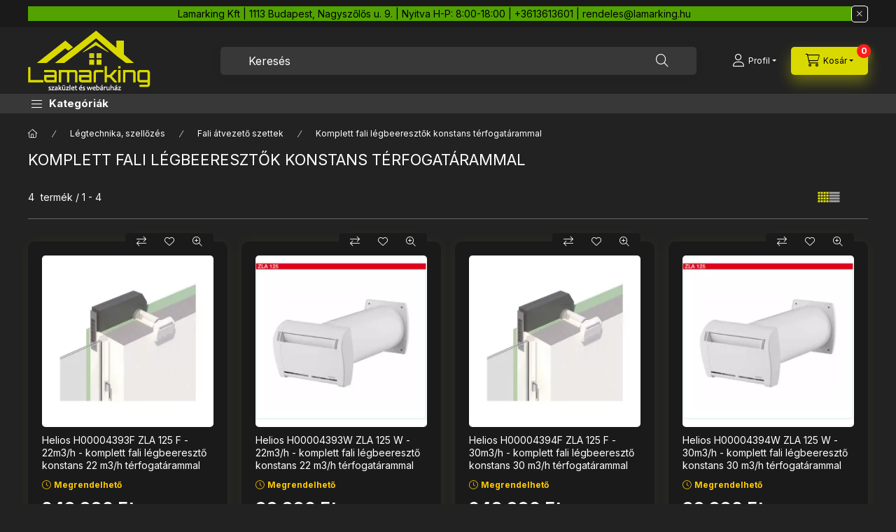

--- FILE ---
content_type: text/html; charset=UTF-8
request_url: https://lamarking.hu/Komplett-fali-legbeeresztok
body_size: 19235
content:
<!DOCTYPE html>
<html lang="hu">
    <head>
        <meta charset="utf-8">
<meta name="description" content="Komplett fali légbeeresztők konstans térfogatárammal, Fali átvezető szettek, Légtechnika, szellőzés, lamarking.hu - Épületgépészeti szaküzlet és webáruház">
<meta name="robots" content="index, follow">
<meta http-equiv="X-UA-Compatible" content="IE=Edge">
<meta property="og:site_name" content="lamarking.hu - Épületgépészeti szaküzlet és webáruház" />
<meta property="og:title" content="Komplett fali légbeeresztők konstans térfogatárammal - Fali ">
<meta property="og:description" content="Komplett fali légbeeresztők konstans térfogatárammal, Fali átvezető szettek, Légtechnika, szellőzés, lamarking.hu - Épületgépészeti szaküzlet és webáruház">
<meta property="og:type" content="website">
<meta property="og:url" content="https://lamarking.hu/Komplett-fali-legbeeresztok">
<meta property="og:image" content="https://lamarking.hu/shop_ordered/33984/pic/facebook-megoszto.png">
<meta name="google-site-verification" content="Up8dHZ0nXQFmJRQTp7q75fXb_7QaCqZ6B25m6yR9fDk">
<meta name="mobile-web-app-capable" content="yes">
<meta name="apple-mobile-web-app-capable" content="yes">
<meta name="MobileOptimized" content="320">
<meta name="HandheldFriendly" content="true">

<title>Komplett fali légbeeresztők konstans térfogatárammal - Fali </title>


<script>
var service_type="shop";
var shop_url_main="https://lamarking.hu";
var actual_lang="hu";
var money_len="0";
var money_thousend=" ";
var money_dec=",";
var shop_id=33984;
var unas_design_url="https:"+"/"+"/"+"lamarking.hu"+"/"+"!common_design"+"/"+"custom"+"/"+"ventilator24.unas.hu"+"/";
var unas_design_code='0';
var unas_base_design_code='2400';
var unas_design_ver=4;
var unas_design_subver=0;
var unas_shop_url='https://lamarking.hu';
var responsive="yes";
var config_plus=new Array();
config_plus['product_tooltip']=1;
config_plus['cart_fly_id']="cart-box__fly-to-desktop";
config_plus['cart_redirect']=1;
config_plus['cart_refresh_force']="1";
config_plus['money_type']='Ft';
config_plus['money_type_display']='Ft';
config_plus['accessible_design']=true;
var lang_text=new Array();

var UNAS = UNAS || {};
UNAS.shop={"base_url":'https://lamarking.hu',"domain":'lamarking.hu',"username":'ventilator24.unas.hu',"id":33984,"lang":'hu',"currency_type":'Ft',"currency_code":'HUF',"currency_rate":'1',"currency_length":0,"base_currency_length":0,"canonical_url":'https://lamarking.hu/Komplett-fali-legbeeresztok'};
UNAS.design={"code":'0',"page":'product_list'};
UNAS.api_auth="39764e2ce3d594bd01838c6cb2fc540a";
UNAS.customer={"email":'',"id":0,"group_id":0,"without_registration":0};
UNAS.shop["category_id"]="663624";
UNAS.shop["only_private_customer_can_purchase"] = false;
 

UNAS.text = {
    "button_overlay_close": `Bezár`,
    "popup_window": `Felugró ablak`,
    "list": `lista`,
    "updating_in_progress": `frissítés folyamatban`,
    "updated": `frissítve`,
    "is_opened": `megnyitva`,
    "is_closed": `bezárva`,
    "deleted": `törölve`,
    "consent_granted": `hozzájárulás megadva`,
    "consent_rejected": `hozzájárulás elutasítva`,
    "field_is_incorrect": `mező hibás`,
    "error_title": `Hiba!`,
    "product_variants": `termék változatok`,
    "product_added_to_cart": `A termék a kosárba került`,
    "product_added_to_cart_with_qty_problem": `A termékből csak [qty_added_to_cart] [qty_unit] került kosárba`,
    "product_removed_from_cart": `A termék törölve a kosárból`,
    "reg_title_name": `Név`,
    "reg_title_company_name": `Cégnév`,
    "number_of_items_in_cart": `Kosárban lévő tételek száma`,
    "cart_is_empty": `A kosár üres`,
    "cart_updated": `A kosár frissült`
};


UNAS.text["delete_from_compare"]= `Törlés összehasonlításból`;
UNAS.text["comparison"]= `Összehasonlítás`;

UNAS.text["delete_from_favourites"]= `Törlés a kedvencek közül`;
UNAS.text["add_to_favourites"]= `Kedvencekhez`;






window.lazySizesConfig=window.lazySizesConfig || {};
window.lazySizesConfig.loadMode=1;
window.lazySizesConfig.loadHidden=false;

window.dataLayer = window.dataLayer || [];
function gtag(){dataLayer.push(arguments)};
gtag('js', new Date());
</script>

<script src="https://lamarking.hu/temp/shop_33984_24c018016ac9d3f252016600138730bc.js?mod_time=1768561751"></script>

<link href="https://lamarking.hu/temp/shop_33984_fcf92ff7030638cdd3c91ce2ce5e9d8d.css?mod_time=1768734300" rel="stylesheet" type="text/css">

<link href="https://lamarking.hu/Komplett-fali-legbeeresztok" rel="canonical">
<link href="https://lamarking.hu/shop_ordered/33984/design_pic/favicon.ico" rel="shortcut icon">
<script>
        gtag('consent', 'default', {
           'ad_storage': 'granted',
           'ad_user_data': 'granted',
           'ad_personalization': 'granted',
           'analytics_storage': 'granted',
           'functionality_storage': 'granted',
           'personalization_storage': 'granted',
           'security_storage': 'granted'
        });

    
        gtag('consent', 'update', {
           'ad_storage': 'granted',
           'ad_user_data': 'granted',
           'ad_personalization': 'granted',
           'analytics_storage': 'granted',
           'functionality_storage': 'granted',
           'personalization_storage': 'granted',
           'security_storage': 'granted'
        });

        </script>
    <script async src="https://www.googletagmanager.com/gtag/js?id=G-NFH8V22W64"></script>    <script>
    gtag('config', 'G-NFH8V22W64');

        </script>
        <script>
    var google_analytics=1;

            gtag('event', 'view_item_list', {
              "currency": "HUF",
              "items": [
                                        {
                          "item_id": "15751",
                          "item_name": "  Helios H00004393F ZLA 125 F - 22m3/h - komplett fali légbeeresztő konstans 22 m3/h térfogatárammal",
                                                    "item_category": "Légtechnika, szellőzés/ Fali átvezető szettek/Komplett fali légbeeresztők konstans térfogatárammal",                          "price": '249990',
                          "list_position": 1,
                          "list_name": 'Légtechnika, szellőzés/ Fali átvezető szettek/Komplett fali légbeeresztők konstans térfogatárammal'
                      }
                    ,                      {
                          "item_id": "15726",
                          "item_name": "  Helios H00004393W ZLA 125 W - 22m3/h - komplett fali légbeeresztő konstans 22 m3/h térfogatárammal",
                                                    "item_category": "Légtechnika, szellőzés/ Fali átvezető szettek/Komplett fali légbeeresztők konstans térfogatárammal",                          "price": '99990',
                          "list_position": 2,
                          "list_name": 'Légtechnika, szellőzés/ Fali átvezető szettek/Komplett fali légbeeresztők konstans térfogatárammal'
                      }
                    ,                      {
                          "item_id": "15750",
                          "item_name": "  Helios H00004394F ZLA 125 F - 30m3/h - komplett fali légbeeresztő konstans 30 m3/h térfogatárammal",
                                                    "item_category": "Légtechnika, szellőzés/ Fali átvezető szettek/Komplett fali légbeeresztők konstans térfogatárammal",                          "price": '249990',
                          "list_position": 3,
                          "list_name": 'Légtechnika, szellőzés/ Fali átvezető szettek/Komplett fali légbeeresztők konstans térfogatárammal'
                      }
                    ,                      {
                          "item_id": "15747",
                          "item_name": "  Helios H00004394W ZLA 125 W - 30m3/h - komplett fali légbeeresztő konstans 30 m3/h térfogatárammal",
                                                    "item_category": "Légtechnika, szellőzés/ Fali átvezető szettek/Komplett fali légbeeresztők konstans térfogatárammal",                          "price": '99990',
                          "list_position": 4,
                          "list_name": 'Légtechnika, szellőzés/ Fali átvezető szettek/Komplett fali légbeeresztők konstans térfogatárammal'
                      }
                                  ],
              'non_interaction': true
        });
           </script>
           <script>
        gtag('config', 'G-NFH8V22W64',{'allow_enhanced_conversions':true});
                </script>
            <script>
        var google_ads=1;

                gtag('event','remarketing', {
            'ecomm_pagetype': 'category',
            'ecomm_prodid': ["15751","15726","15750","15747"]        });
            </script>
    

<script src="https://script.v3.miclub.hu/js/apis.js" ></script>



<script src="https://onsite.optimonk.com/script.js?account=198980" async></script>


<script>

    MIV3ClientApiV1Unas({
        iId: '67d027a939e1a6001b9e7fb2'
    });

</script>

        <meta content="width=device-width, initial-scale=1.0" name="viewport" />
        <link rel="preconnect" href="https://fonts.gstatic.com">
        <link rel="preload" href="https://fonts.googleapis.com/css2?family=Inter:wght@400;700;900&display=swap" as="style" />
        <link rel="stylesheet" href="https://fonts.googleapis.com/css2?family=Inter:wght@400;700;900&display=swap" media="print" onload="this.media='all'">
        <noscript>
            <link rel="stylesheet" href="https://fonts.googleapis.com/css2?family=Inter:wght@400;700;900&display=swap" />
        </noscript>
        <link rel="preload" href="https://lamarking.hu/!common_design/own/fonts/2400/customicons/custom-icons.css" as="style">
        <link rel="stylesheet" href="https://lamarking.hu/!common_design/own/fonts/2400/customicons/custom-icons.css" media="print" onload="this.media='all'">
        <noscript>
            <link rel="stylesheet" href="https://lamarking.hu/!common_design/own/fonts/2400/customicons/custom-icons.css" />
        </noscript>
        
        
        
        
        

        
        
        
                
        
        
        
        
        
        
        
        
        
                
        
    </head>


                
                
    
    
    
    
    
    
    
    
    
    
                     
    
    
    
    
    <body class='design_ver4' id="ud_shop_art">
    
    <div id="image_to_cart" style="display:none; position:absolute; z-index:100000;"></div>
<div class="overlay_common overlay_warning" id="overlay_cart_add"></div>
<script>$(document).ready(function(){ overlay_init("cart_add",{"onBeforeLoad":false}); });</script>
<div class="overlay_common overlay_dialog" id="overlay_save_filter"></div>
<script>$(document).ready(function(){ overlay_init("save_filter",{"closeOnEsc":true,"closeOnClick":true}); });</script>
<div id="overlay_login_outer"></div>	
	<script>
	$(document).ready(function(){
	    var login_redir_init="";

		$("#overlay_login_outer").overlay({
			onBeforeLoad: function() {
                var login_redir_temp=login_redir_init;
                if (login_redir_act!="") {
                    login_redir_temp=login_redir_act;
                    login_redir_act="";
                }

									$.ajax({
						type: "GET",
						async: true,
						url: "https://lamarking.hu/shop_ajax/ajax_popup_login.php",
						data: {
							shop_id:"33984",
							lang_master:"hu",
                            login_redir:login_redir_temp,
							explicit:"ok",
							get_ajax:"1"
						},
						success: function(data){
							$("#overlay_login_outer").html(data);
							if (unas_design_ver >= 5) $("#overlay_login_outer").modal('show');
							$('#overlay_login1 input[name=shop_pass_login]').keypress(function(e) {
								var code = e.keyCode ? e.keyCode : e.which;
								if(code.toString() == 13) {		
									document.form_login_overlay.submit();		
								}	
							});	
						}
					});
								},
			top: 50,
			mask: {
	color: "#000000",
	loadSpeed: 200,
	maskId: "exposeMaskOverlay",
	opacity: 0.7
},
			closeOnClick: (config_plus['overlay_close_on_click_forced'] === 1),
			onClose: function(event, overlayIndex) {
				$("#login_redir").val("");
			},
			load: false
		});
		
			});
	function overlay_login() {
		$(document).ready(function(){
			$("#overlay_login_outer").overlay().load();
		});
	}
	function overlay_login_remind() {
        if (unas_design_ver >= 5) {
            $("#overlay_remind").overlay().load();
        } else {
            $(document).ready(function () {
                $("#overlay_login_outer").overlay().close();
                setTimeout('$("#overlay_remind").overlay().load();', 250);
            });
        }
	}

    var login_redir_act="";
    function overlay_login_redir(redir) {
        login_redir_act=redir;
        $("#overlay_login_outer").overlay().load();
    }
	</script>  
	<div class="overlay_common overlay_info" id="overlay_remind"></div>
<script>$(document).ready(function(){ overlay_init("remind",[]); });</script>

	<script>
    	function overlay_login_error_remind() {
		$(document).ready(function(){
			load_login=0;
			$("#overlay_error").overlay().close();
			setTimeout('$("#overlay_remind").overlay().load();', 250);	
		});
	}
	</script>  
	<div class="overlay_common overlay_info" id="overlay_newsletter"></div>
<script>$(document).ready(function(){ overlay_init("newsletter",[]); });</script>

<script>
function overlay_newsletter() {
    $(document).ready(function(){
        $("#overlay_newsletter").overlay().load();
    });
}
</script>
<div class="overlay_common overlay_info" id="overlay_product_subscription"></div>
<script>$(document).ready(function(){ overlay_init("product_subscription",[]); });</script>
<div class="overlay_common overlay_error" id="overlay_script"></div>
<script>$(document).ready(function(){ overlay_init("script",[]); });</script>
    <script>
    $(document).ready(function() {
        $.ajax({
            type: "GET",
            url: "https://lamarking.hu/shop_ajax/ajax_stat.php",
            data: {master_shop_id:"33984",get_ajax:"1"}
        });
    });
    </script>
    

    
    <div id="container" class="page_shop_art_663624  filter-not-exists filter-box-in-dropdown nav-position-top header-will-fixed fixed-cart-on-artdet">
                        <div class="js-element nanobar js-nanobar" data-element-name="header_text_section_1" role="region" aria-label="nanobar">
        <div class="container">
            <div class="header_text_section_1 nanobar__inner">
                                    Lamarking Kft | 1113 Budapest, Nagyszőlős u. 9. | Nyitva H-P: 8:00-18:00 | +3613613601 | rendeles@lamarking.hu
                                <button type="button" class="btn btn-close nanobar__btn-close" onclick="closeNanobar(this,'header_text_section_1_hide','session','--nanobar-height');" aria-label="Bezár" title="Bezár"></button>
            </div>
        </div>
    </div>
    <script>
        window.addEventListener("DOMContentLoaded", function() {
            root.style.setProperty('--nanobar-height', getHeight($(".js-nanobar")) + "px");
        });
    </script>
    
                <nav id="nav--mobile-top" class="nav header nav--mobile nav--top d-sm-none js-header js-header-fixed">
            <div class="header-inner js-header-inner w-100">
                <div class="d-flex justify-content-center d-sm-none">
                                        <button type="button" class="hamburger-box__dropdown-btn-mobile burger btn dropdown__btn" id="hamburger-box__dropdown-btn" aria-label="hamburger button" data-btn-for="#hamburger-box__dropdown">
                        <span class="burger__lines">
                            <span class="burger__line"></span>
                            <span class="burger__line"></span>
                            <span class="burger__line"></span>
                        </span>
                        <span class="dropdown__btn-text">
                            Kategóriák
                        </span>
                    </button>
                                        <button class="search-box__dropdown-btn btn dropdown__btn" aria-label="search button" type="button" data-btn-for="#search-box__dropdown">
                        <span class="search-box__dropdown-btn-icon dropdown__btn-icon icon--search"></span>
                    </button>

                    

                    

                    
                            <button class="profile__dropdown-btn js-profile-btn btn dropdown__btn" id="profile__dropdown-btn" type="button"
            data-orders="https://lamarking.hu/shop_order_track.php" data-btn-for="#profile__dropdown"
            aria-label="Profil" aria-haspopup="dialog" aria-expanded="false" aria-controls="profile__dropdown"
    >
        <span class="profile__dropdown-btn-icon dropdown__btn-icon icon--user"></span>
        <span class="profile__text dropdown__btn-text">Profil</span>
            </button>
    
    
                    <button class="cart-box__dropdown-btn btn dropdown__btn" aria-label="cart button" type="button" data-btn-for="#cart-box__dropdown">
                        <span class="cart-box__dropdown-btn-icon dropdown__btn-icon icon--cart"></span>
                        <span class="cart-box__text dropdown__btn-text">Kosár</span>
                                    <span id="box_cart_content" class="cart-box">                <span class="bubble cart-box__bubble">0</span>
            </span>
    
                    </button>
                </div>
            </div>
        </nav>
                        <header class="header header--mobile py-3 px-4 d-flex justify-content-center d-sm-none position-relative">
                <div id="header_logo_img" class="js-element header_logo logo" data-element-name="header_logo">
        <div class="header_logo-img-container">
            <div class="header_logo-img-wrapper">
                                                <a class="has-img" href="https://lamarking.hu/">                    <picture>
                                                <source srcset="https://lamarking.hu/!common_design/custom/ventilator24.unas.hu/element/layout_hu_header_logo-400x120_1_default.png?time=1667479873 1x" />
                        <img                              width="175" height="95"
                                                          src="https://lamarking.hu/!common_design/custom/ventilator24.unas.hu/element/layout_hu_header_logo-400x120_1_default.png?time=1667479873"                             
                             alt="lamarking.hu - Épületgépészeti szaküzlet és webáruház                        "/>
                    </picture>
                    </a>                                        </div>
        </div>
    </div>

                        
        
        </header>
        <header id="header--desktop" class="header header--desktop d-none d-sm-block js-header js-header-fixed">
            <div class="header-inner js-header-inner">
                <div class="header__top">
                    <div class="container">
                        <div class="header__top-inner">
                            <div class="row no-gutters gutters-md-10 justify-content-center align-items-center">
                                <div class="header__top-left col col-xl-auto">
                                    <div class="header__left-inner d-flex align-items-center">
                                                                                <div class="nav-link--products-placeholder-on-fixed-header burger btn">
                                            <span class="burger__lines">
                                                <span class="burger__line"></span>
                                                <span class="burger__line"></span>
                                                <span class="burger__line"></span>
                                            </span>
                                            <span class="burger__text dropdown__btn-text">
                                                Kategóriák
                                            </span>
                                        </div>
                                        <button type="button" class="hamburger-box__dropdown-btn burger btn dropdown__btn d-lg-none" id="hamburger-box__dropdown-btn2" aria-label="hamburger button" data-btn-for="#hamburger-box__dropdown">
                                            <span class="burger__lines">
                                              <span class="burger__line"></span>
                                              <span class="burger__line"></span>
                                              <span class="burger__line"></span>
                                            </span>
                                            <span class="burger__text dropdown__btn-text">
                                              Kategóriák
                                            </span>
                                        </button>
                                                                                    <div id="header_logo_img" class="js-element header_logo logo" data-element-name="header_logo">
        <div class="header_logo-img-container">
            <div class="header_logo-img-wrapper">
                                                <a class="has-img" href="https://lamarking.hu/">                    <picture>
                                                <source srcset="https://lamarking.hu/!common_design/custom/ventilator24.unas.hu/element/layout_hu_header_logo-400x120_1_default.png?time=1667479873 1x" />
                        <img                              width="175" height="95"
                                                          src="https://lamarking.hu/!common_design/custom/ventilator24.unas.hu/element/layout_hu_header_logo-400x120_1_default.png?time=1667479873"                             
                             alt="lamarking.hu - Épületgépészeti szaküzlet és webáruház                        "/>
                    </picture>
                    </a>                                        </div>
        </div>
    </div>

                                        
                                    </div>
                                </div>
                                <div class="header__top-right col-auto col-xl d-flex justify-content-end align-items-center">
                                    <button class="search-box__dropdown-btn btn dropdown__btn d-xl-none" id="#search-box__dropdown-btn2" aria-label="search button" type="button" data-btn-for="#search-box__dropdown2">
                                        <span class="search-box__dropdown-btn-icon dropdown__btn-icon icon--search"></span>
                                        <span class="search-box__text dropdown__btn-text">Keresés</span>
                                    </button>
                                    <div class="search-box__dropdown dropdown__content dropdown__content-till-lg" id="search-box__dropdown2" data-content-for="#search-box__dropdown-btn2" data-content-direction="full">
                                        <span class="dropdown__caret"></span>
                                        <button class="dropdown__btn-close search-box__dropdown__btn-close btn-close" type="button" title="bezár" aria-label="bezár"></button>
                                        <div class="dropdown__content-inner search-box__inner position-relative js-search browser-is-chrome"
     id="box_search_content2">
    <form name="form_include_search2" id="form_include_search2" action="https://lamarking.hu/shop_search.php" method="get">
    <div class="search-box__form-inner d-flex flex-column">
        <div class="form-group box-search-group mb-0 js-search-smart-insert-after-here">
            <input data-stay-visible-breakpoint="1280" id="box_search_input2" class="search-box__input ac_input js-search-input form-control"
                   name="search" pattern=".{2,100}" aria-label="Keresés" title="Hosszabb kereső kifejezést írjon be!"
                   placeholder="Keresés" type="search" maxlength="100" autocomplete="off" required                   role="combobox" aria-autocomplete="list" aria-expanded="false"
                                      aria-controls="autocomplete-categories autocomplete-products"
                               >
            <div class="search-box__search-btn-outer input-group-append" title="Keresés">
                <button class="btn search-box__search-btn" aria-label="Keresés">
                    <span class="search-box__search-btn-icon icon--search"></span>
                </button>
            </div>
            <div class="search__loading">
                <div class="loading-spinner--small"></div>
            </div>
        </div>
        <div class="ac_results2">
            <span class="ac_result__caret"></span>
        </div>
    </div>
    </form>
</div>

                                    </div>
                                                                                <button class="profile__dropdown-btn js-profile-btn btn dropdown__btn" id="profile__dropdown-btn" type="button"
            data-orders="https://lamarking.hu/shop_order_track.php" data-btn-for="#profile__dropdown"
            aria-label="Profil" aria-haspopup="dialog" aria-expanded="false" aria-controls="profile__dropdown"
    >
        <span class="profile__dropdown-btn-icon dropdown__btn-icon icon--user"></span>
        <span class="profile__text dropdown__btn-text">Profil</span>
            </button>
    
    
                                    <button id="cart-box__fly-to-desktop" class="cart-box__dropdown-btn btn dropdown__btn" aria-label="cart button" type="button" data-btn-for="#cart-box__dropdown">
                                        <span class="cart-box__dropdown-btn-icon dropdown__btn-icon icon--cart"></span>
                                        <span class="cart-box__text dropdown__btn-text">Kosár</span>
                                        <span class="bubble cart-box__bubble">-</span>
                                    </button>
                                </div>
                            </div>
                        </div>
                    </div>
                </div>
                                <div class="header__bottom">
                    <div class="container">
                        <nav class="navbar d-none d-lg-flex navbar-expand navbar-light align-items-stretch">
                                                        <ul id="nav--cat" class="nav nav--cat js-navbar-nav">
                                <li class="nav-item dropdown nav--main nav-item--products">
                                    <a class="nav-link nav-link--products burger d-lg-flex" href="#" onclick="event.preventDefault();" role="button" data-text="Kategóriák" data-toggle="dropdown" aria-expanded="false" aria-haspopup="true">
                                        <span class="burger__lines">
                                            <span class="burger__line"></span>
                                            <span class="burger__line"></span>
                                            <span class="burger__line"></span>
                                        </span>
                                        <span class="burger__text dropdown__btn-text">
                                            Kategóriák
                                        </span>
                                    </a>
                                    <div id="dropdown-cat" class="dropdown-menu d-none d-block clearfix dropdown--cat with-auto-breaking-megasubmenu dropdown--level-0">
                                                    <ul class="nav-list--0" aria-label="Kategóriák">
            <li id="nav-item-652963" class="nav-item dropdown js-nav-item-652963">
                        <a class="nav-link" href="https://lamarking.hu/legtechikai-szellozes"               aria-label="Légtechnika, szellőzés kategória"
                data-toggle="dropdown" data-mouseover="handleSub('652963','https://lamarking.hu/shop_ajax/ajax_box_cat.php?get_ajax=1&type=layout&change_lang=hu&level=1&key=652963&box_var_name=shop_cat&box_var_layout_cache=1&box_var_expand_cache=yes&box_var_expand_cache_name=desktop&box_var_layout_level0=0&box_var_layout_level1=1&box_var_layout=2&box_var_ajax=1&box_var_section=content&box_var_highlight=yes&box_var_type=expand&box_var_div=no');" aria-haspopup="true" aria-expanded="false"            >
                                            <span class="nav-link__text">
                    Légtechnika, szellőzés                </span>
            </a>
                        <div class="megasubmenu dropdown-menu">
                <div class="megasubmenu__sticky-content">
                    <div class="loading-spinner"></div>
                </div>
                            </div>
                    </li>
            <li id="nav-item-104009" class="nav-item dropdown js-nav-item-104009">
                        <a class="nav-link" href="https://lamarking.hu/Epuletgepeszet"               aria-label="Épületgépészet kategória"
                data-toggle="dropdown" data-mouseover="handleSub('104009','https://lamarking.hu/shop_ajax/ajax_box_cat.php?get_ajax=1&type=layout&change_lang=hu&level=1&key=104009&box_var_name=shop_cat&box_var_layout_cache=1&box_var_expand_cache=yes&box_var_expand_cache_name=desktop&box_var_layout_level0=0&box_var_layout_level1=1&box_var_layout=2&box_var_ajax=1&box_var_section=content&box_var_highlight=yes&box_var_type=expand&box_var_div=no');" aria-haspopup="true" aria-expanded="false"            >
                                            <span class="nav-link__text">
                    Épületgépészet                </span>
            </a>
                        <div class="megasubmenu dropdown-menu">
                <div class="megasubmenu__sticky-content">
                    <div class="loading-spinner"></div>
                </div>
                            </div>
                    </li>
            <li id="nav-item-917310" class="nav-item dropdown js-nav-item-917310">
                        <a class="nav-link" href="https://lamarking.hu/klimak"               aria-label="Klímák, hőszivattyúk, szerelési anyagok kategória"
                data-toggle="dropdown" data-mouseover="handleSub('917310','https://lamarking.hu/shop_ajax/ajax_box_cat.php?get_ajax=1&type=layout&change_lang=hu&level=1&key=917310&box_var_name=shop_cat&box_var_layout_cache=1&box_var_expand_cache=yes&box_var_expand_cache_name=desktop&box_var_layout_level0=0&box_var_layout_level1=1&box_var_layout=2&box_var_ajax=1&box_var_section=content&box_var_highlight=yes&box_var_type=expand&box_var_div=no');" aria-haspopup="true" aria-expanded="false"            >
                                            <span class="nav-link__text">
                    Klímák, hőszivattyúk, szerelési anyagok                </span>
            </a>
                        <div class="megasubmenu dropdown-menu">
                <div class="megasubmenu__sticky-content">
                    <div class="loading-spinner"></div>
                </div>
                            </div>
                    </li>
            <li id="nav-item-951771" class="nav-item dropdown js-nav-item-951771">
                        <a class="nav-link" href="https://lamarking.hu/haztartasi-nagygepek"               aria-label="Háztartási gépek és berendezések kategória"
                data-toggle="dropdown" data-mouseover="handleSub('951771','https://lamarking.hu/shop_ajax/ajax_box_cat.php?get_ajax=1&type=layout&change_lang=hu&level=1&key=951771&box_var_name=shop_cat&box_var_layout_cache=1&box_var_expand_cache=yes&box_var_expand_cache_name=desktop&box_var_layout_level0=0&box_var_layout_level1=1&box_var_layout=2&box_var_ajax=1&box_var_section=content&box_var_highlight=yes&box_var_type=expand&box_var_div=no');" aria-haspopup="true" aria-expanded="false"            >
                                            <span class="nav-link__text">
                    Háztartási gépek és berendezések                </span>
            </a>
                        <div class="megasubmenu dropdown-menu">
                <div class="megasubmenu__sticky-content">
                    <div class="loading-spinner"></div>
                </div>
                            </div>
                    </li>
            <li id="nav-item-254960" class="nav-item dropdown js-nav-item-254960">
                        <a class="nav-link" href="https://lamarking.hu/fem-levegos-gyorscsatlakozok"               aria-label="Fém levegős gyorscsatlakozók kategória"
                data-toggle="dropdown" data-mouseover="handleSub('254960','https://lamarking.hu/shop_ajax/ajax_box_cat.php?get_ajax=1&type=layout&change_lang=hu&level=1&key=254960&box_var_name=shop_cat&box_var_layout_cache=1&box_var_expand_cache=yes&box_var_expand_cache_name=desktop&box_var_layout_level0=0&box_var_layout_level1=1&box_var_layout=2&box_var_ajax=1&box_var_section=content&box_var_highlight=yes&box_var_type=expand&box_var_div=no');" aria-haspopup="true" aria-expanded="false"            >
                                            <span class="nav-link__text">
                    Fém levegős gyorscsatlakozók                </span>
            </a>
                        <div class="megasubmenu dropdown-menu">
                <div class="megasubmenu__sticky-content">
                    <div class="loading-spinner"></div>
                </div>
                            </div>
                    </li>
            <li id="nav-item-450121" class="nav-item dropdown js-nav-item-450121">
                        <a class="nav-link" href="https://lamarking.hu/szerelesi-anyagok"               aria-label="Szerelési anyagok kategória"
                data-toggle="dropdown" data-mouseover="handleSub('450121','https://lamarking.hu/shop_ajax/ajax_box_cat.php?get_ajax=1&type=layout&change_lang=hu&level=1&key=450121&box_var_name=shop_cat&box_var_layout_cache=1&box_var_expand_cache=yes&box_var_expand_cache_name=desktop&box_var_layout_level0=0&box_var_layout_level1=1&box_var_layout=2&box_var_ajax=1&box_var_section=content&box_var_highlight=yes&box_var_type=expand&box_var_div=no');" aria-haspopup="true" aria-expanded="false"            >
                                            <span class="nav-link__text">
                    Szerelési anyagok                </span>
            </a>
                        <div class="megasubmenu dropdown-menu">
                <div class="megasubmenu__sticky-content">
                    <div class="loading-spinner"></div>
                </div>
                            </div>
                    </li>
            <li id="nav-item-680395" class="nav-item js-nav-item-680395">
                        <a class="nav-link" href="https://johnguest.hu/?source_cat=680395" target="_blank"               aria-label="John Guest gyorscsatlakozók kategória"
                           >
                                            <span class="nav-link__text">
                    John Guest gyorscsatlakozók                </span>
            </a>
                    </li>
        </ul>

    
                                    </div>
                                </li>
                            </ul>
                                                                                </nav>
                        <script>
    let addOverflowHidden = function() {
        $('.hamburger-box__dropdown-inner').addClass('overflow-hidden');
    }
    function scrollToBreadcrumb() {
        scrollToElement({ element: '.nav-list-breadcrumb', offset: getVisibleDistanceTillHeaderBottom(), scrollIn: '.hamburger-box__dropdown-inner', container: '.hamburger-box__dropdown-inner', duration: 0, callback: addOverflowHidden });
    }

    function setHamburgerBoxHeight(height) {
        $('.hamburger-box__dropdown').css('height', height + 80);
    }

    let mobileMenuScrollData = [];

    function handleSub2(thisOpenBtn, id, ajaxUrl) {
        let navItem = $('#nav-item-'+id+'--m');
        let openBtn = $(thisOpenBtn);
        let $thisScrollableNavList = navItem.closest('.nav-list-mobile');
        let thisNavListLevel = $thisScrollableNavList.data("level");

        if ( thisNavListLevel == 0 ) {
            $thisScrollableNavList = navItem.closest('.hamburger-box__dropdown-inner');
        }
        mobileMenuScrollData["level_" + thisNavListLevel + "_position"] = $thisScrollableNavList.scrollTop();
        mobileMenuScrollData["level_" + thisNavListLevel + "_element"] = $thisScrollableNavList;

        if (!navItem.hasClass('ajax-loading')) {
            if (catSubOpen2(openBtn, navItem)) {
                if (ajaxUrl) {
                    if (!navItem.hasClass('ajax-loaded')) {
                        catSubLoad2(navItem, ajaxUrl);
                    } else {
                        scrollToBreadcrumb();
                    }
                } else {
                    scrollToBreadcrumb();
                }
            }
        }
    }
    function catSubOpen2(openBtn,navItem) {
        let thisSubMenu = navItem.find('.nav-list-menu--sub').first();
        let thisParentMenu = navItem.closest('.nav-list-menu');
        thisParentMenu.addClass('hidden');

        if (navItem.hasClass('show')) {
            openBtn.attr('aria-expanded','false');
            navItem.removeClass('show');
            thisSubMenu.removeClass('show');
        } else {
            openBtn.attr('aria-expanded','true');
            navItem.addClass('show');
            thisSubMenu.addClass('show');
            if (window.matchMedia('(min-width: 576px) and (max-width: 1259.8px )').matches) {
                let thisSubMenuHeight = thisSubMenu.outerHeight();
                if (thisSubMenuHeight > 0) {
                    setHamburgerBoxHeight(thisSubMenuHeight);
                }
            }
        }
        return true;
    }
    function catSubLoad2(navItem, ajaxUrl){
        let thisSubMenu = $('.nav-list-menu--sub', navItem);
        $.ajax({
            type: 'GET',
            url: ajaxUrl,
            beforeSend: function(){
                navItem.addClass('ajax-loading');
                setTimeout(function (){
                    if (!navItem.hasClass('ajax-loaded')) {
                        navItem.addClass('ajax-loader');
                        thisSubMenu.addClass('loading');
                    }
                }, 150);
            },
            success:function(data){
                thisSubMenu.html(data);
                $(document).trigger("ajaxCatSubLoaded");

                let thisParentMenu = navItem.closest('.nav-list-menu');
                let thisParentBreadcrumb = thisParentMenu.find('> .nav-list-breadcrumb');

                /* ha már van a szülőnek breadcrumbja, akkor azt hozzáfűzzük a gyerekhez betöltéskor */
                if (thisParentBreadcrumb.length > 0) {
                    let thisParentLink = thisParentBreadcrumb.find('.nav-list-parent-link').clone();
                    let thisSubMenuParentLink = thisSubMenu.find('.nav-list-parent-link');
                    thisParentLink.insertBefore(thisSubMenuParentLink);
                }

                navItem.removeClass('ajax-loading ajax-loader').addClass('ajax-loaded');
                thisSubMenu.removeClass('loading');
                if (window.matchMedia('(min-width: 576px) and (max-width: 1259.8px )').matches) {
                    let thisSubMenuHeight = thisSubMenu.outerHeight();
                    setHamburgerBoxHeight(thisSubMenuHeight);
                }
                scrollToBreadcrumb();
            }
        });
    }
    function catBack(thisBtn) {
        let thisCatLevel = $(thisBtn).closest('.nav-list-menu--sub');
        let thisParentItem = $(thisBtn).closest('.nav-item.show');
        let thisParentMenu = thisParentItem.closest('.nav-list-menu');

        if ( $(thisBtn).data("belongs-to-level") == 0 ) {
            mobileMenuScrollData["level_0_element"].animate({ scrollTop: mobileMenuScrollData["level_0_position"] }, 0, function() {});
        }

        if (window.matchMedia('(min-width: 576px) and (max-width: 1259.8px )').matches) {
            let thisParentMenuHeight = 0;
            if ( thisParentItem.parent('ul').hasClass('nav-list-mobile--0') ) {
                let sumHeight = 0;
                $( thisParentItem.closest('.hamburger-box__dropdown-nav-lists-wrapper').children() ).each(function() {
                    sumHeight+= $(this).outerHeight(true);
                });
                thisParentMenuHeight = sumHeight;
            } else {
                thisParentMenuHeight = thisParentMenu.outerHeight();
            }
            setHamburgerBoxHeight(thisParentMenuHeight);
        }
        if ( thisParentItem.parent('ul').hasClass('nav-list-mobile--0') ) {
            $('.hamburger-box__dropdown-inner').removeClass('overflow-hidden');
        }
        thisParentMenu.removeClass('hidden');
        thisCatLevel.removeClass('show');
        thisParentItem.removeClass('show');
        thisParentItem.find('.nav-button').attr('aria-expanded','false');
        return true;
    }

    function handleSub($id, $ajaxUrl) {
        let $navItem = $('#nav-item-'+$id);

        if (!$navItem.hasClass('ajax-loading')) {
            if (catSubOpen($navItem)) {
                if (!$navItem.hasClass('ajax-loaded')) {
                    catSubLoad($id, $ajaxUrl);
                }
            }
        }
    }

    function catSubOpen($navItem) {
        handleCloseDropdowns();
        let thisNavLink = $navItem.find('> .nav-link');
        let thisNavItem = thisNavLink.parent();
        let thisNavbarNav = $('.js-navbar-nav');
        let thisDropdownMenu = thisNavItem.find('.dropdown-menu').first();

        /*remove is-opened class form the rest menus (cat+plus)*/
        thisNavbarNav.find('.show').not(thisNavItem).not('.nav-item--products').not('.dropdown--cat').removeClass('show');

        /* check handler exists */
        let existingHandler = thisNavItem.data('keydownHandler');

        /* is has, off it */
        if (existingHandler) {
            thisNavItem.off('keydown', existingHandler);
        }

        const focusExitHandler = function(e) {
            if (e.key === "Escape") {
                handleCloseDropdownCat(false,{
                    reason: 'escape',
                    element: thisNavItem,
                    handler: focusExitHandler
                });
            }
        }

        if (thisNavItem.hasClass('show')) {
            thisNavLink.attr('aria-expanded','false');
            thisNavItem.removeClass('show');
            thisDropdownMenu.removeClass('show');
            $('html').removeClass('cat-megasubmenu-opened');
            $('#dropdown-cat').removeClass('has-opened');

            thisNavItem.off('keydown', focusExitHandler);
        } else {
            thisNavLink.attr('aria-expanded','true');
            thisNavItem.addClass('show');
            thisDropdownMenu.addClass('show');
            $('#dropdown-cat').addClass('has-opened');
            $('html').addClass('cat-megasubmenu-opened');

            thisNavItem.on('keydown', focusExitHandler);
            thisNavItem.data('keydownHandler', focusExitHandler);
        }
        return true;
    }
    function catSubLoad($id, $ajaxUrl){
        const $navItem = $('#nav-item-'+$id);
        const $thisMegasubmenu = $(".megasubmenu", $navItem);
        const parentDropdownMenuHeight = $navItem.closest('.dropdown-menu').outerHeight();
        const $thisMegasubmenuStickyContent = $(".megasubmenu__sticky-content", $thisMegasubmenu);
        $thisMegasubmenuStickyContent.css('height', parentDropdownMenuHeight);

        $.ajax({
            type: 'GET',
            url: $ajaxUrl,
            beforeSend: function(){
                $navItem.addClass('ajax-loading');
                setTimeout(function (){
                    if (!$navItem.hasClass('ajax-loaded')) {
                        $navItem.addClass('ajax-loader');
                    }
                }, 150);
            },
            success:function(data){
                $thisMegasubmenuStickyContent.html(data);
                const $thisScrollContainer = $thisMegasubmenu.find('.megasubmenu__cats-col').first();

                $thisScrollContainer.on('wheel', function(e){
                    e.preventDefault();
                    $(this).scrollLeft($(this).scrollLeft() + e.originalEvent.deltaY);
                });

                $navItem.removeClass('ajax-loading ajax-loader').addClass('ajax-loaded');
                $(document).trigger("ajaxCatSubLoaded");
            }
        });
    }

    $(document).ready(function () {
        $('.nav--menu .dropdown').on('focusout',function(event) {
            let dropdown = this.querySelector('.dropdown-menu');

                        const toElement = event.relatedTarget;

                        if (!dropdown.contains(toElement)) {
                dropdown.parentElement.classList.remove('show');
                dropdown.classList.remove('show');
            }
                        if (!event.target.closest('.dropdown.nav--main').contains(toElement)) {
                handleCloseMenuDropdowns();
            }
        });
         /* FÖLÉHÚZÁS */
        $('.nav-item.dropdown').on('focusin',function(event) {
            navItemDropdownOpen(event.currentTarget);
        });
        $('.nav--cat').on('focusout',function(event) {
                        if (!event.currentTarget.contains(event.relatedTarget)) {
                navItemDropdownClose(event.target.closest('.nav-item--products'));
            }
        });

        function navItemDropdownOpen(el) {
            handleCloseDropdowns();
            let thisNavItem = $(el);
            let thisNavLink = $('> .nav-link', thisNavItem);
            let thisNav = thisNavItem.closest('.js-navbar-nav');
            let thisDropdownItem = $('> .dropdown-item', thisNavItem);
            let thisNavLinkLeft = 0;

            if (thisNavLink.length > 0) {
                thisNavLinkLeft = thisNavLink.offset().left;
            }

            let thisDropdownMenu = thisNavItem.find('.dropdown-menu').first();
            let thisNavLinkAttr = thisNavLink.attr('data-mouseover');

            if (typeof thisNavLinkAttr !== 'undefined' && thisNavLinkAttr !== false) {
                eval(thisNavLinkAttr);
            }

            if ($headerHeight && thisNavLink.length > 0 && thisNav.hasClass('nav--menu') ) {
                thisDropdownMenu.css({
                    top: getVisibleDistanceTillHeaderBottom() + 'px',
                    left: thisNavLinkLeft + 'px'
                });
            }

            /* it's a category dropdown */
            if ( !thisNav.hasClass('nav--menu') ) {
                if (thisNavLink.hasClass('nav-link--products')) { /* categories btn */
                    $('html').addClass('products-dropdown-opened');
                    thisNavItem.addClass('force-show');
                } else {
                    let dropdown_cat = $('#dropdown-cat');
                    dropdown_cat.addClass('has-opened keep-opened');
                    setTimeout(
                        function () {
                            dropdown_cat.removeClass('keep-opened');
                        }, 400
                    );
                }
            }

            thisNavLink.attr('aria-expanded','true');
            thisNavItem.addClass('show');
            thisDropdownMenu.addClass('show');

            thisDropdownItem.attr('aria-expanded','true');
            thisDropdownItem.addClass('show');
        }

        function navItemDropdownClose(el) {
            let thisNavItem = $(el);
            let thisNavLink = $('> .nav-link', thisNavItem);
            let thisDropdownItem = $('> .dropdown-item', thisNavItem);
            let thisDropdownMenu = thisNavItem.find('.dropdown-menu').first();

            if (!thisNavItem.hasClass('always-opened')) {
                if (thisNavLink.hasClass('nav-link--products')) {
                    $('html').removeClass('products-dropdown-opened');
                }

                thisNavLink.attr('aria-expanded', 'false');
                thisNavItem.removeClass('show');
                thisDropdownMenu.removeClass('show');

                thisDropdownItem.attr('aria-expanded','true').addClass('show');

                if ( !thisNavLink.closest('.nav--menu').length > 0 ) {
                    if (!$('#dropdown-cat').hasClass('keep-opened')) {
                        $('html').removeClass('cat-megasubmenu-opened');
                        $('#dropdown-cat').removeClass('has-opened');
                    }
                }
            } else {
                if (thisNavLink.hasClass('nav-link--products')) {
                    $('html').removeClass('products-dropdown-opened cat-megasubmenu-opened');
                    thisNavItem.removeClass('force-show');
                    $('#dropdown-cat').removeClass('has-opened');
                }
            }
        }

        $('.nav-item.dropdown').hoverIntent({
            over: function () {
                navItemDropdownOpen(this);
            },
            out: function () {
                navItemDropdownClose(this);
            },
            interval: 100,
            sensitivity: 10,
            timeout: 250
        });
            });
</script>                    </div>
                </div>
                            </div>
        </header>
        
                            
    
        
                <div class="filter-dropdown dropdown__content" id="filter-dropdown" data-content-for="#filter-box__dropdown-btn" data-content-direction="left">
            <button class="dropdown__btn-close filter-dropdown__btn-close btn-close" type="button" title="bezár" aria-label="bezár" data-text="bezár"></button>
            <div class="dropdown__content-inner filter-dropdown__inner">
                        
    
            </div>
        </div>
        
                <main class="main">
            <nav id="breadcrumb" aria-label="navigációs nyomvonal">
        <div class="container">
                    <ol class="breadcrumb breadcrumb--mobile level-3">
            <li class="breadcrumb-item">
                                <a class="breadcrumb--home" href="https://lamarking.hu/sct/0/" aria-label="Főkategória" title="Főkategória"></a>
                            </li>
                                    
                                                                                                                                                            <li class="breadcrumb-item">
                <a href="https://lamarking.hu/Fali-atvezeto-szettek"> Fali átvezető szettek</a>
            </li>
                    </ol>

        <ol class="breadcrumb breadcrumb--desktop level-3">
            <li class="breadcrumb-item">
                                <a class="breadcrumb--home" href="https://lamarking.hu/sct/0/" aria-label="Főkategória" title="Főkategória"></a>
                            </li>
                        <li class="breadcrumb-item">
                                <a href="https://lamarking.hu/legtechikai-szellozes">Légtechnika, szellőzés</a>
                            </li>
                        <li class="breadcrumb-item">
                                <a href="https://lamarking.hu/Fali-atvezeto-szettek"> Fali átvezető szettek</a>
                            </li>
                        <li class="breadcrumb-item active">
                                <span aria-current="page">Komplett fali légbeeresztők konstans térfogatárammal</span>
                            </li>
                    </ol>
        <script>
            function markActiveNavItems() {
                                                        $(".js-nav-item-652963").addClass("has-active");
                                                                            $(".js-nav-item-682557").addClass("has-active");
                                                                            $(".js-nav-item-663624").addClass("active");
                                                }
            $(document).ready(function(){
                markActiveNavItems();
            });
            $(document).on("ajaxCatSubLoaded",function(){
                markActiveNavItems();
            });
        </script>
        </div>
    </nav>

            
                        
                                                <div class="main__title">
        <div class="container">
            <h1>Komplett fali légbeeresztők konstans térfogatárammal</h1>
        </div>
    </div>
    
            
            <div id="page_art_content" class="page_content">
    
    
    
                    
        



                
    <script>
<!--
function artlist_formsubmit_artlist(cikkname) {
   cart_add(cikkname,"artlist_");
}
$(document).ready(function(){
	select_base_price("artlist_15751",0);
	
	select_base_price("artlist_15726",0);
	
	select_base_price("artlist_15750",0);
	
	select_base_price("artlist_15747",0);
	
});
// -->
</script>


            <div id="page_artlist_content" class="page_content product-list-wrapper">                    <div class="paging-sorting-ordering paging-sorting-ordering--top">
            <div class="container">
                <div class="paging-sorting-ordering__inner">
                    <div class="row gutters-10 align-items-center">
                        <div class="col-auto product-num-col font-xs font-md-m py-3" tabindex="-1">
                            <span class="product-num"><span class="sr-only">Összes termék a kategóriában</span>4</span>
                            <span class="product-num__text">termék</span>
                                                        <span class="product-num__start" aria-hidden="true">1</span>
                            <span class="product-num__end" aria-hidden="true">4</span>
                                                    </div>

                                                <div class="viewing-sorting--top order-md-3 col-auto d-flex align-items-center ml-auto">
                                                        <div class="view view--top flex-shrink-0 mr-3 mr-xl-5" role="radiogroup" aria-label="Lista nézet">
                                <button title="Lista nézet 1" type="button" role="radio" aria-checked="true" class="view__btn btn view__btn--1 is-selected">
                                    <svg width="15" height="15" viewBox="0 0 15 15" fill="none">
                                        <path d="M0,0h3v3H0V0z M0,4h3v3H0V4z M0,8h3v3H0V8z M0,12h3v3H0V12z M4,0h3v3H4V0z M4,4h3v3H4V4z M4,8h3v3H4V8z M4,12h3
                                        v3H4V12z M8,0h3v3H8V0z M8,4h3v3H8V4z M8,8h3v3H8V8z M8,12h3v3H8V12z M12,0h3v3h-3V0z M12,4h3v3h-3V4z M12,8h3v3h-3V8z M12,12h3v3
                                        h-3V12z"/>
                                    </svg>
                                </button>
                                <button title="Lista nézet 2" type="button" role="radio" aria-checked="false" class="view__btn btn view__btn--2" onclick="location.href=location_href_with_get('change_page_design=2')">
                                    <svg width="15" height="15" viewBox="0 0 15 15" fill="none">
                                        <path class="st0" d="M0,0h15v3H0V0z M0,4h15v3H0V4z M0,8h15v3H0V8z M0,12h15v3H0V12z" />
                                    </svg>
                                </button>
                            </div>
                                                                                </div>
                        
                                            </div>
                </div>
            </div>
        </div>
        
                <section class="products-container container" aria-label="termékek">
            <div class="page_artlist_list list-type--1 row gutters-5 gutters-md-10 gutters-xxl-20 products js-products type--1 card--1" id="list-product_list">
                                
            

    
    
    
    
    


                                         
                

    
    





                        
                
                                
                
    <article class="col-6 col-md-4 col-xl-3  product list-1-card-1 js-product page_artlist_sku_15751" id="page_artlist_artlist_15751" data-sku="15751">
        <div class="product__inner" role="group" aria-label="1. termék:  Helios H00004393F ZLA 125 F - 22m3/h - komplett fali légbeeresztő konstans 22 m3/h térfogatárammal">
                                                                                    <div class="product__function-btns">
                                        <button type="button" class="product__func-btn product__btn-compare icon--compare page_art_func_compare page_art_func_compare_15751"
                            aria-label="Összehasonlítás" onclick="popup_compare_dialog(&quot;15751&quot;);" data-tippy="Összehasonlítás"></button>
                                                                                        <button type="button" class="product__func-btn favourites-btn icon--favo page_artdet_func_favourites_15751 page_artdet_func_favourites_outer_15751"
                                id="page_artlist_func_favourites_15751" onclick="add_to_favourites(&quot;&quot;,&quot;15751&quot;,&quot;page_artlist_func_favourites_15751&quot;,&quot;page_artlist_func_favourites_outer_15751&quot;,&quot;859242496&quot;);"
                                aria-label="Kedvencekhez" data-tippy="Kedvencekhez"></button>
                                                                                    <button type="button" class="product__func-btn product__btn-tooltip icon--search-plus js-product-tooltip-click" aria-haspopup="dialog" aria-label="Gyorsnézet"
                            data-sku="15751" data-tippy="Gyorsnézet"></button>
                                    </div>
                                                    <div class="product__img-outer">
                		                <div class="product__img-wrap product-img-wrapper">
                    		                    <a class="product_link_normal" data-sku="15751" href="https://lamarking.hu/Helios-H00004393F-ZLA-125-F-22m3-h-komplett-fali-l" title="  Helios H00004393F ZLA 125 F - 22m3/h - komplett fali légbeeresztő konstans 22 m3/h térfogatárammal" tabindex="-1">
                        <picture>
                                                                                                                                                                                                                                <source srcset="https://lamarking.hu/img/33984/15751/174x174,r/15751.webp?time=1716463836 1x,https://lamarking.hu/img/33984/15751/313x313,r/15751.webp?time=1716463836 1.8x,https://lamarking.hu/img/33984/15751/348x348,r/15751.webp?time=1716463836 2x"
                                    media="(max-width: 417.98px)"
                            >
                                                        <source srcset="https://lamarking.hu/img/33984/15751/280x280,r/15751.webp?time=1716463836 1x, https://lamarking.hu/img/33984/15751/560x560,r/15751.webp?time=1716463836 2x ">
                            <img class="product__img product-img js-main-img" id="main_image_artlist_15751" width="280" height="280"
                                 src="https://lamarking.hu/img/33984/15751/280x280,r/15751.webp?time=1716463836" alt="  Helios H00004393F ZLA 125 F - 22m3/h - komplett fali légbeeresztő konstans 22 m3/h térfogatárammal" title="  Helios H00004393F ZLA 125 F - 22m3/h - komplett fali légbeeresztő konstans 22 m3/h térfogatárammal" decoding="async" fetchpriority="high">
                        </picture>
                    </a>
                </div>
                		            </div>
            <div class="product__data">
                                                    
                                                    
                <div class="product__name-wrap">
                    <h2 class="product__name">
                        <a class="product__name-link product_link_normal" data-sku="15751" href="https://lamarking.hu/Helios-H00004393F-ZLA-125-F-22m3-h-komplett-fali-l">  Helios H00004393F ZLA 125 F - 22m3/h - komplett fali légbeeresztő konstans 22 m3/h térfogatárammal</a>
                    </h2>
                </div>

                                                        <div class="product__stock stock only_stock_status to-order">
                        <div class="product__stock-text product-stock-text">
                                                                                            <div class="stock__content icon--b-to-order">Megrendelhető</div>
                                                                                    </div>
                    </div>
                                    
                
                                                    
                                <div class="product__prices-wrap">
                                            
                                            
                                                                    <div class="product__prices row no-gutters">
                                                                                                                    <div class="col">
                                <span class="product__price-base product-price--base">
                                    <span class="product__price-base-value"><span class='price-gross-format'><span id='price_net_brutto_artlist_15751' class='price_net_brutto_artlist_15751 price-gross'>249 990</span><span class='price-currency'> Ft</span></span></span>                                </span>

                                
                                                                                                                                </div>
                        </div>
                                                                                                                                                                </div>
                
                                <div class="product__main">
                                                                                                                                                                                        <input name="db_artlist_15751" id="db_artlist_15751" type="hidden" value="1" data-min="1" data-max="999999" data-step="1"/>
                            
                                                        <div class="product__main-btn-col">
                                                                                                <button class="product__main-btn product__cart-btn btn icon--cart" aria-label="Kosárba"
                                        onclick="cart_add('15751','artlist_');" type="button" data-text="Kosárba"></button>
                                                            </div>
                                                            </div>
                
                                            </div>
        </div>
            </article>
                
    <article class="col-6 col-md-4 col-xl-3  product list-1-card-1 js-product page_artlist_sku_15726" id="page_artlist_artlist_15726" data-sku="15726">
        <div class="product__inner" role="group" aria-label="2. termék:  Helios H00004393W ZLA 125 W - 22m3/h - komplett fali légbeeresztő konstans 22 m3/h térfogatárammal">
                                                                                    <div class="product__function-btns">
                                        <button type="button" class="product__func-btn product__btn-compare icon--compare page_art_func_compare page_art_func_compare_15726"
                            aria-label="Összehasonlítás" onclick="popup_compare_dialog(&quot;15726&quot;);" data-tippy="Összehasonlítás"></button>
                                                                                        <button type="button" class="product__func-btn favourites-btn icon--favo page_artdet_func_favourites_15726 page_artdet_func_favourites_outer_15726"
                                id="page_artlist_func_favourites_15726" onclick="add_to_favourites(&quot;&quot;,&quot;15726&quot;,&quot;page_artlist_func_favourites_15726&quot;,&quot;page_artlist_func_favourites_outer_15726&quot;,&quot;859242501&quot;);"
                                aria-label="Kedvencekhez" data-tippy="Kedvencekhez"></button>
                                                                                    <button type="button" class="product__func-btn product__btn-tooltip icon--search-plus js-product-tooltip-click" aria-haspopup="dialog" aria-label="Gyorsnézet"
                            data-sku="15726" data-tippy="Gyorsnézet"></button>
                                    </div>
                                                    <div class="product__img-outer">
                		                <div class="product__img-wrap product-img-wrapper">
                    		                    <a class="product_link_normal" data-sku="15726" href="https://lamarking.hu/Helios-H00004393W-ZLA-125-W-22m3-h-komplett-fali-l" title="  Helios H00004393W ZLA 125 W - 22m3/h - komplett fali légbeeresztő konstans 22 m3/h térfogatárammal" tabindex="-1">
                        <picture>
                                                                                                                                                                                                                                <source srcset="https://lamarking.hu/img/33984/15726/174x174,r/15726.webp?time=1716463695 1x,https://lamarking.hu/img/33984/15726/313x313,r/15726.webp?time=1716463695 1.8x,https://lamarking.hu/img/33984/15726/348x348,r/15726.webp?time=1716463695 2x"
                                    media="(max-width: 417.98px)"
                            >
                                                        <source srcset="https://lamarking.hu/img/33984/15726/280x280,r/15726.webp?time=1716463695 1x, https://lamarking.hu/img/33984/15726/560x560,r/15726.webp?time=1716463695 2x ">
                            <img class="product__img product-img js-main-img" id="main_image_artlist_15726" width="280" height="280"
                                 src="https://lamarking.hu/img/33984/15726/280x280,r/15726.webp?time=1716463695" alt="  Helios H00004393W ZLA 125 W - 22m3/h - komplett fali légbeeresztő konstans 22 m3/h térfogatárammal" title="  Helios H00004393W ZLA 125 W - 22m3/h - komplett fali légbeeresztő konstans 22 m3/h térfogatárammal" decoding="async" fetchpriority="high">
                        </picture>
                    </a>
                </div>
                		            </div>
            <div class="product__data">
                                                    
                                                    
                <div class="product__name-wrap">
                    <h2 class="product__name">
                        <a class="product__name-link product_link_normal" data-sku="15726" href="https://lamarking.hu/Helios-H00004393W-ZLA-125-W-22m3-h-komplett-fali-l">  Helios H00004393W ZLA 125 W - 22m3/h - komplett fali légbeeresztő konstans 22 m3/h térfogatárammal</a>
                    </h2>
                </div>

                                                        <div class="product__stock stock only_stock_status to-order">
                        <div class="product__stock-text product-stock-text">
                                                                                            <div class="stock__content icon--b-to-order">Megrendelhető</div>
                                                                                    </div>
                    </div>
                                    
                
                                                    
                                <div class="product__prices-wrap">
                                            
                                            
                                                                    <div class="product__prices row no-gutters">
                                                                                                                    <div class="col">
                                <span class="product__price-base product-price--base">
                                    <span class="product__price-base-value"><span class='price-gross-format'><span id='price_net_brutto_artlist_15726' class='price_net_brutto_artlist_15726 price-gross'>99 990</span><span class='price-currency'> Ft</span></span></span>                                </span>

                                
                                                                                                                                </div>
                        </div>
                                                                                                                                                                </div>
                
                                <div class="product__main">
                                                                                                                                                                                        <input name="db_artlist_15726" id="db_artlist_15726" type="hidden" value="1" data-min="1" data-max="999999" data-step="1"/>
                            
                                                        <div class="product__main-btn-col">
                                                                                                <button class="product__main-btn product__cart-btn btn icon--cart" aria-label="Kosárba"
                                        onclick="cart_add('15726','artlist_');" type="button" data-text="Kosárba"></button>
                                                            </div>
                                                            </div>
                
                                            </div>
        </div>
            </article>
                
    <article class="col-6 col-md-4 col-xl-3  product list-1-card-1 js-product page_artlist_sku_15750" id="page_artlist_artlist_15750" data-sku="15750">
        <div class="product__inner" role="group" aria-label="3. termék:  Helios H00004394F ZLA 125 F - 30m3/h - komplett fali légbeeresztő konstans 30 m3/h térfogatárammal">
                                                                                    <div class="product__function-btns">
                                        <button type="button" class="product__func-btn product__btn-compare icon--compare page_art_func_compare page_art_func_compare_15750"
                            aria-label="Összehasonlítás" onclick="popup_compare_dialog(&quot;15750&quot;);" data-tippy="Összehasonlítás"></button>
                                                                                        <button type="button" class="product__func-btn favourites-btn icon--favo page_artdet_func_favourites_15750 page_artdet_func_favourites_outer_15750"
                                id="page_artlist_func_favourites_15750" onclick="add_to_favourites(&quot;&quot;,&quot;15750&quot;,&quot;page_artlist_func_favourites_15750&quot;,&quot;page_artlist_func_favourites_outer_15750&quot;,&quot;859242511&quot;);"
                                aria-label="Kedvencekhez" data-tippy="Kedvencekhez"></button>
                                                                                    <button type="button" class="product__func-btn product__btn-tooltip icon--search-plus js-product-tooltip-click" aria-haspopup="dialog" aria-label="Gyorsnézet"
                            data-sku="15750" data-tippy="Gyorsnézet"></button>
                                    </div>
                                                    <div class="product__img-outer">
                		                <div class="product__img-wrap product-img-wrapper">
                    		                    <a class="product_link_normal" data-sku="15750" href="https://lamarking.hu/Helios-H00004394F-ZLA-125-F-30m3-h-komplett-fali-l" title="  Helios H00004394F ZLA 125 F - 30m3/h - komplett fali légbeeresztő konstans 30 m3/h térfogatárammal" tabindex="-1">
                        <picture>
                                                                                                                                                                                                                                <source srcset="https://lamarking.hu/img/33984/15750/174x174,r/15750.webp?time=1716463820 1x,https://lamarking.hu/img/33984/15750/313x313,r/15750.webp?time=1716463820 1.8x,https://lamarking.hu/img/33984/15750/348x348,r/15750.webp?time=1716463820 2x"
                                    media="(max-width: 417.98px)"
                            >
                                                        <source srcset="https://lamarking.hu/img/33984/15750/280x280,r/15750.webp?time=1716463820 1x, https://lamarking.hu/img/33984/15750/560x560,r/15750.webp?time=1716463820 2x ">
                            <img class="product__img product-img js-main-img" id="main_image_artlist_15750" width="280" height="280"
                                 src="https://lamarking.hu/img/33984/15750/280x280,r/15750.webp?time=1716463820" alt="  Helios H00004394F ZLA 125 F - 30m3/h - komplett fali légbeeresztő konstans 30 m3/h térfogatárammal" title="  Helios H00004394F ZLA 125 F - 30m3/h - komplett fali légbeeresztő konstans 30 m3/h térfogatárammal" decoding="async" fetchpriority="high">
                        </picture>
                    </a>
                </div>
                		            </div>
            <div class="product__data">
                                                    
                                                    
                <div class="product__name-wrap">
                    <h2 class="product__name">
                        <a class="product__name-link product_link_normal" data-sku="15750" href="https://lamarking.hu/Helios-H00004394F-ZLA-125-F-30m3-h-komplett-fali-l">  Helios H00004394F ZLA 125 F - 30m3/h - komplett fali légbeeresztő konstans 30 m3/h térfogatárammal</a>
                    </h2>
                </div>

                                                        <div class="product__stock stock only_stock_status to-order">
                        <div class="product__stock-text product-stock-text">
                                                                                            <div class="stock__content icon--b-to-order">Megrendelhető</div>
                                                                                    </div>
                    </div>
                                    
                
                                                    
                                <div class="product__prices-wrap">
                                            
                                            
                                                                    <div class="product__prices row no-gutters">
                                                                                                                    <div class="col">
                                <span class="product__price-base product-price--base">
                                    <span class="product__price-base-value"><span class='price-gross-format'><span id='price_net_brutto_artlist_15750' class='price_net_brutto_artlist_15750 price-gross'>249 990</span><span class='price-currency'> Ft</span></span></span>                                </span>

                                
                                                                                                                                </div>
                        </div>
                                                                                                                                                                </div>
                
                                <div class="product__main">
                                                                                                                                                                                        <input name="db_artlist_15750" id="db_artlist_15750" type="hidden" value="1" data-min="1" data-max="999999" data-step="1"/>
                            
                                                        <div class="product__main-btn-col">
                                                                                                <button class="product__main-btn product__cart-btn btn icon--cart" aria-label="Kosárba"
                                        onclick="cart_add('15750','artlist_');" type="button" data-text="Kosárba"></button>
                                                            </div>
                                                            </div>
                
                                            </div>
        </div>
            </article>
                
    <article class="col-6 col-md-4 col-xl-3  product list-1-card-1 js-product page_artlist_sku_15747" id="page_artlist_artlist_15747" data-sku="15747">
        <div class="product__inner" role="group" aria-label="4. termék:  Helios H00004394W ZLA 125 W - 30m3/h - komplett fali légbeeresztő konstans 30 m3/h térfogatárammal">
                                                                                    <div class="product__function-btns">
                                        <button type="button" class="product__func-btn product__btn-compare icon--compare page_art_func_compare page_art_func_compare_15747"
                            aria-label="Összehasonlítás" onclick="popup_compare_dialog(&quot;15747&quot;);" data-tippy="Összehasonlítás"></button>
                                                                                        <button type="button" class="product__func-btn favourites-btn icon--favo page_artdet_func_favourites_15747 page_artdet_func_favourites_outer_15747"
                                id="page_artlist_func_favourites_15747" onclick="add_to_favourites(&quot;&quot;,&quot;15747&quot;,&quot;page_artlist_func_favourites_15747&quot;,&quot;page_artlist_func_favourites_outer_15747&quot;,&quot;859242516&quot;);"
                                aria-label="Kedvencekhez" data-tippy="Kedvencekhez"></button>
                                                                                    <button type="button" class="product__func-btn product__btn-tooltip icon--search-plus js-product-tooltip-click" aria-haspopup="dialog" aria-label="Gyorsnézet"
                            data-sku="15747" data-tippy="Gyorsnézet"></button>
                                    </div>
                                                    <div class="product__img-outer">
                		                <div class="product__img-wrap product-img-wrapper">
                    		                    <a class="product_link_normal" data-sku="15747" href="https://lamarking.hu/Helios-H00004394W-ZLA-125-W-30m3-h-komplett-fali-l" title="  Helios H00004394W ZLA 125 W - 30m3/h - komplett fali légbeeresztő konstans 30 m3/h térfogatárammal" tabindex="-1">
                        <picture>
                                                                                                                                                                                                                                <source srcset="https://lamarking.hu/img/33984/15747/174x174,r/15747.webp?time=1716463708 1x,https://lamarking.hu/img/33984/15747/313x313,r/15747.webp?time=1716463708 1.8x,https://lamarking.hu/img/33984/15747/348x348,r/15747.webp?time=1716463708 2x"
                                    media="(max-width: 417.98px)"
                            >
                                                        <source srcset="https://lamarking.hu/img/33984/15747/280x280,r/15747.webp?time=1716463708 1x, https://lamarking.hu/img/33984/15747/560x560,r/15747.webp?time=1716463708 2x ">
                            <img class="product__img product-img js-main-img" id="main_image_artlist_15747" width="280" height="280"
                                 src="https://lamarking.hu/img/33984/15747/280x280,r/15747.webp?time=1716463708" alt="  Helios H00004394W ZLA 125 W - 30m3/h - komplett fali légbeeresztő konstans 30 m3/h térfogatárammal" title="  Helios H00004394W ZLA 125 W - 30m3/h - komplett fali légbeeresztő konstans 30 m3/h térfogatárammal" decoding="async" fetchpriority="high">
                        </picture>
                    </a>
                </div>
                		            </div>
            <div class="product__data">
                                                    
                                                    
                <div class="product__name-wrap">
                    <h2 class="product__name">
                        <a class="product__name-link product_link_normal" data-sku="15747" href="https://lamarking.hu/Helios-H00004394W-ZLA-125-W-30m3-h-komplett-fali-l">  Helios H00004394W ZLA 125 W - 30m3/h - komplett fali légbeeresztő konstans 30 m3/h térfogatárammal</a>
                    </h2>
                </div>

                                                        <div class="product__stock stock only_stock_status to-order">
                        <div class="product__stock-text product-stock-text">
                                                                                            <div class="stock__content icon--b-to-order">Megrendelhető</div>
                                                                                    </div>
                    </div>
                                    
                
                                                    
                                <div class="product__prices-wrap">
                                            
                                            
                                                                    <div class="product__prices row no-gutters">
                                                                                                                    <div class="col">
                                <span class="product__price-base product-price--base">
                                    <span class="product__price-base-value"><span class='price-gross-format'><span id='price_net_brutto_artlist_15747' class='price_net_brutto_artlist_15747 price-gross'>99 990</span><span class='price-currency'> Ft</span></span></span>                                </span>

                                
                                                                                                                                </div>
                        </div>
                                                                                                                                                                </div>
                
                                <div class="product__main">
                                                                                                                                                                                        <input name="db_artlist_15747" id="db_artlist_15747" type="hidden" value="1" data-min="1" data-max="999999" data-step="1"/>
                            
                                                        <div class="product__main-btn-col">
                                                                                                <button class="product__main-btn product__cart-btn btn icon--cart" aria-label="Kosárba"
                                        onclick="cart_add('15747','artlist_');" type="button" data-text="Kosárba"></button>
                                                            </div>
                                                            </div>
                
                                            </div>
        </div>
            </article>
                
            
                        <script>
            $(document).ready(function() {
                initTippy();

                        });
            </script>

                          
                    </div>
        </section>        
                        
                <div class="paging-sorting-ordering paging-sorting-ordering--bottom">
            <div class="container">
                <div class="paging-sorting-ordering__inner">
                    <div class="row gutters-10 align-items-center justify-content-between">
                                                <div class="col-auto product-num-col font-xs font-md-m py-3" tabindex="-1">
                            <span class="product-num"><span class="sr-only">Összes termék a kategóriában</span>4</span>
                            <span class="product-num__text">termék</span>
                                                        <span class="product-num__start" aria-hidden="true">1</span>
                            <span class="product-num__end" aria-hidden="true">4</span>
                                                    </div>
                                                <div class="viewing-sorting--bottom order-3 col-auto d-flex align-items-center ml-auto">
                                                         <div class="view view--bottom flex-shrink-0 mr-3 mr-xl-5" role="radiogroup" aria-label="Lista nézet">
                                <button title="Lista nézet 1" type="button" role="radio" aria-checked="true" class="view__btn btn view__btn--1 is-selected">
                                    <svg width="15" height="15" viewBox="0 0 15 15" fill="none">
                                        <path d="M0,0h3v3H0V0z M0,4h3v3H0V4z M0,8h3v3H0V8z M0,12h3v3H0V12z M4,0h3v3H4V0z M4,4h3v3H4V4z M4,8h3v3H4V8z M4,12h3
                                        v3H4V12z M8,0h3v3H8V0z M8,4h3v3H8V4z M8,8h3v3H8V8z M8,12h3v3H8V12z M12,0h3v3h-3V0z M12,4h3v3h-3V4z M12,8h3v3h-3V8z M12,12h3v3
                                        h-3V12z"/>
                                    </svg>
                                </button>
                                <button title="Lista nézet 2" type="button" role="radio" aria-checked="false" class="view__btn btn view__btn--2" onclick="location.href=location_href_with_get('change_page_design=2')">
                                    <svg width="15" height="15" viewBox="0 0 15 15" fill="none">
                                        <path class="st0" d="M0,0h15v3H0V0z M0,4h15v3H0V4z M0,8h15v3H0V8z M0,12h15v3H0V12z" />
                                    </svg>
                                </button>
                            </div>
                                                                                </div>
                                            </div>
                </div>
            </div>
        </div>
        
        </div>     

<script>
    $(document).ready(function() {
        initTippy();

        $('.js-show-filtered-products-btn').attr('data-product-num','4');
    });
                        </script>

            
    
    
</div>
<script>
    $(document).ready(function(){
        $('.read-more:not(.is-processed)').each(readMoreOpener);
    });
</script>

                            
                    </main>
        
                <footer id="footer">
            <div class="footer">
                <div class="footer-container container">
                    <div class="footer__navigation">
                        <div class="row gutters-10">
                            <nav class="footer__nav footer__nav-1 col-xs-6 col-lg-3 mb-5 mb-lg-3">    <div class="js-element footer_v2_menu_1" data-element-name="footer_v2_menu_1" role="region" aria-label="Vásárlói fiók">
                <div class="footer__header footer__header h6">
            Vásárlói fiók
        </div>
                                        <div class="footer__html">
<ul>
<li><a href="javascript:overlay_login();">Belépés</a></li>
<li><a href="https://lamarking.hu/shop_reg.php">Regisztráció</a></li>
<li><a href="https://lamarking.hu/shop_order_track.php">Profilom</a></li>
<li><a href="https://lamarking.hu/shop_cart.php">Kosár</a></li>
<li><a href="https://lamarking.hu/shop_order_track.php?tab=favourites">Kedvenceim</a></li>
</ul></div>
            </div>

</nav>
                            <nav class="footer__nav footer__nav-2 col-xs-6 col-lg-3 mb-5 mb-lg-3">    <div class="js-element footer_v2_menu_2" data-element-name="footer_v2_menu_2" role="region" aria-label="Információk">
                <div class="footer__header footer__header h6">
            Információk
        </div>
                                        <div class="footer__html">
<ul>
<li><a href="https://lamarking.hu/shop_help.php?tab=terms">Általános szerződési feltételek</a></li>
<li><a href="https://lamarking.hu/shop_help.php?tab=privacy_policy">Adatkezelési tájékoztató</a></li>
<li><a href="https://lamarking.hu/shop_contact.php?tab=payment">Fizetés</a></li>
<li><a href="https://lamarking.hu/shop_contact.php?tab=shipping">Szállítás</a></li>
<li><a href="https://lamarking.hu/shop_contact.php">Elérhetőségek</a></li>
</ul></div>
            </div>

</nav>
                            <nav class="footer__nav footer__nav-3 col-xs-6 col-lg-3 mb-5 mb-lg-3">
                                    <div class="js-element footer_v2_menu_3 href-icons footer_contact" data-element-name="footer_v2_menu_3" role="region" aria-label="Lamarking Légtechnika Kft.">
                <div class="footer__header footer__header h6">
            Lamarking Légtechnika Kft.
        </div>
                                        <div class="footer__html"><ul>
<li><a href="https://maps.google.com/?q=1113+Budapest%2C+XI.%2C+Nagysz%C5%91l%C5%91s+u.+9." target="_blank" rel="noopener">1113 Budapest, XI., Nagyszőlős u. 9.</a></li>
<li><a href="tel:+3613613601" target="_blank" rel="noopener">+3613613601</a></li>
<li><a href="mailto:rendeles@lamarking.hu" target="_blank" rel="noopener">rendeles@lamarking.hu</a></li>
<li><span>Nyitvatartás: H-P: 8:00-18:00 -ig</span></li>
</ul></div>
            </div>


                                <div class="footer_social footer_v2_social">
                                    <ul class="footer__list d-flex list--horizontal">
                                                    <li class="js-element footer_v2_social-list-item" data-element-name="footer_v2_social"><p><a href="https://facebook.com" target="_blank" rel="noopener" title="Facebook">facebook</a></p></li>
            <li class="js-element footer_v2_social-list-item" data-element-name="footer_v2_social"><p><a href="https://twitter.com" target="_blank" rel="noopener" title="Twitter">twitter</a></p></li>
            <li class="js-element footer_v2_social-list-item" data-element-name="footer_v2_social"><p><a href="https://pinterest.com" target="_blank" rel="noopener" title="Pinterest">pinterest</a></p></li>
            <li class="js-element footer_v2_social-list-item" data-element-name="footer_v2_social"><p><a href="https://instagram.com" target="_blank" rel="noopener" title="Instagram">instagram</a></p></li>
    

                                        <li><button type="button" class="cookie-alert__btn-open btn btn-square icon--cookie" id="cookie_alert_close" onclick="cookie_alert_action(0,-1)" title="Adatkezelési beállítások"></button></li>
                                    </ul>
                                </div>
                            </nav>
                            <nav class="footer__nav footer__nav-4 col-xs-6 col-lg-3 mb-5 mb-lg-3">
                                                                    

                                                            </nav>
                        </div>
                    </div>
                </div>
                
            </div>
        </footer>
        

                
                <div class="partners py-3">
            <div class="partners__container container">
                <div class="parnters__inner row no-gutters gap-10 align-items-center justify-content-center">
                            
        
                            
    
                            <div class="checkout__item">
        <a href="https://lamarking.hu/shop_contact.php?tab=payment" class="checkout__link has-img" rel="nofollow noopener">
            <img class="checkout__img lazyload" title="mypos_eu" alt="mypos_eu"
             src="https://lamarking.hu/main_pic/space.gif" data-src="https://lamarking.hu/!common_design/own/image/logo/checkout/logo_checkout_mypos_eu_box.png" data-srcset="https://lamarking.hu/!common_design/own/image/logo/checkout/logo_checkout_mypos_eu_box-2x.png 2x"
             style="width:95px;max-height:40px;"
        >
        </a>
    </div>

    
                            
    
                </div>
            </div>
        </div>
                
                <div class="hamburger-box hamburger-box__dropdown dropdown__content" id="hamburger-box__dropdown" data-content-for="#hamburger-box__dropdown-btn, #hamburger-box__dropdown__btn-close" data-content-direction="left">
            <span class="dropdown__caret"></span>
            <button class="dropdown__btn-close hamburger-box__dropdown__btn-close btn-close" id="hamburger-box__dropdown__btn-close" type="button" title="bezár" aria-label="bezár"></button>
            <div class="dropdown__content-inner hamburger-box__dropdown-inner">
                <div class="hamburger-box__dropdown-nav-lists-wrapper">
                                                    <div class="nav-list-menu nav-list-menu--main">
    <ul class="nav-list-mobile nav-list-mobile--0" data-level="0" aria-label="Kategóriák">
                <li id="nav-item-652963--m" class="nav-item js-nav-item-652963">
            <a class="nav-link" href="https://lamarking.hu/legtechikai-szellozes"               aria-label="Légtechnika, szellőzés kategória"
            >
                                <span class="nav-link__text">
                    Légtechnika, szellőzés                </span>
            </a>
                        <button class="btn btn-text nav-button" type="button" data-toggle="dropdown" aria-label="További kategóriák" aria-haspopup="true" aria-expanded="false" onclick="handleSub2(this,'652963','https://lamarking.hu/shop_ajax/ajax_box_cat.php?get_ajax=1&type=layout&change_lang=hu&level=1&key=652963&box_var_name=shop_cat&box_var_layout_cache=1&box_var_expand_cache=yes&box_var_expand_cache_name=mobile&box_var_layout_level0=5&box_var_layout=6&box_var_ajax=1&box_var_section=content&box_var_highlight=yes&box_var_type=expand&box_var_div=no');"></button>
            
                        <div class="nav-list-menu nav-list-menu--sub">
                <div class="loading-spinner"></div>
                            </div>
                    </li>
                <li id="nav-item-104009--m" class="nav-item js-nav-item-104009">
            <a class="nav-link" href="https://lamarking.hu/Epuletgepeszet"               aria-label="Épületgépészet kategória"
            >
                                <span class="nav-link__text">
                    Épületgépészet                </span>
            </a>
                        <button class="btn btn-text nav-button" type="button" data-toggle="dropdown" aria-label="További kategóriák" aria-haspopup="true" aria-expanded="false" onclick="handleSub2(this,'104009','https://lamarking.hu/shop_ajax/ajax_box_cat.php?get_ajax=1&type=layout&change_lang=hu&level=1&key=104009&box_var_name=shop_cat&box_var_layout_cache=1&box_var_expand_cache=yes&box_var_expand_cache_name=mobile&box_var_layout_level0=5&box_var_layout=6&box_var_ajax=1&box_var_section=content&box_var_highlight=yes&box_var_type=expand&box_var_div=no');"></button>
            
                        <div class="nav-list-menu nav-list-menu--sub">
                <div class="loading-spinner"></div>
                            </div>
                    </li>
                <li id="nav-item-917310--m" class="nav-item js-nav-item-917310">
            <a class="nav-link" href="https://lamarking.hu/klimak"               aria-label="Klímák, hőszivattyúk, szerelési anyagok kategória"
            >
                                <span class="nav-link__text">
                    Klímák, hőszivattyúk, szerelési anyagok                </span>
            </a>
                        <button class="btn btn-text nav-button" type="button" data-toggle="dropdown" aria-label="További kategóriák" aria-haspopup="true" aria-expanded="false" onclick="handleSub2(this,'917310','https://lamarking.hu/shop_ajax/ajax_box_cat.php?get_ajax=1&type=layout&change_lang=hu&level=1&key=917310&box_var_name=shop_cat&box_var_layout_cache=1&box_var_expand_cache=yes&box_var_expand_cache_name=mobile&box_var_layout_level0=5&box_var_layout=6&box_var_ajax=1&box_var_section=content&box_var_highlight=yes&box_var_type=expand&box_var_div=no');"></button>
            
                        <div class="nav-list-menu nav-list-menu--sub">
                <div class="loading-spinner"></div>
                            </div>
                    </li>
                <li id="nav-item-951771--m" class="nav-item js-nav-item-951771">
            <a class="nav-link" href="https://lamarking.hu/haztartasi-nagygepek"               aria-label="Háztartási gépek és berendezések kategória"
            >
                                <span class="nav-link__text">
                    Háztartási gépek és berendezések                </span>
            </a>
                        <button class="btn btn-text nav-button" type="button" data-toggle="dropdown" aria-label="További kategóriák" aria-haspopup="true" aria-expanded="false" onclick="handleSub2(this,'951771','https://lamarking.hu/shop_ajax/ajax_box_cat.php?get_ajax=1&type=layout&change_lang=hu&level=1&key=951771&box_var_name=shop_cat&box_var_layout_cache=1&box_var_expand_cache=yes&box_var_expand_cache_name=mobile&box_var_layout_level0=5&box_var_layout=6&box_var_ajax=1&box_var_section=content&box_var_highlight=yes&box_var_type=expand&box_var_div=no');"></button>
            
                        <div class="nav-list-menu nav-list-menu--sub">
                <div class="loading-spinner"></div>
                            </div>
                    </li>
                <li id="nav-item-254960--m" class="nav-item js-nav-item-254960">
            <a class="nav-link" href="https://lamarking.hu/fem-levegos-gyorscsatlakozok"               aria-label="Fém levegős gyorscsatlakozók kategória"
            >
                                <span class="nav-link__text">
                    Fém levegős gyorscsatlakozók                </span>
            </a>
                        <button class="btn btn-text nav-button" type="button" data-toggle="dropdown" aria-label="További kategóriák" aria-haspopup="true" aria-expanded="false" onclick="handleSub2(this,'254960','https://lamarking.hu/shop_ajax/ajax_box_cat.php?get_ajax=1&type=layout&change_lang=hu&level=1&key=254960&box_var_name=shop_cat&box_var_layout_cache=1&box_var_expand_cache=yes&box_var_expand_cache_name=mobile&box_var_layout_level0=5&box_var_layout=6&box_var_ajax=1&box_var_section=content&box_var_highlight=yes&box_var_type=expand&box_var_div=no');"></button>
            
                        <div class="nav-list-menu nav-list-menu--sub">
                <div class="loading-spinner"></div>
                            </div>
                    </li>
                <li id="nav-item-450121--m" class="nav-item js-nav-item-450121">
            <a class="nav-link" href="https://lamarking.hu/szerelesi-anyagok"               aria-label="Szerelési anyagok kategória"
            >
                                <span class="nav-link__text">
                    Szerelési anyagok                </span>
            </a>
                        <button class="btn btn-text nav-button" type="button" data-toggle="dropdown" aria-label="További kategóriák" aria-haspopup="true" aria-expanded="false" onclick="handleSub2(this,'450121','https://lamarking.hu/shop_ajax/ajax_box_cat.php?get_ajax=1&type=layout&change_lang=hu&level=1&key=450121&box_var_name=shop_cat&box_var_layout_cache=1&box_var_expand_cache=yes&box_var_expand_cache_name=mobile&box_var_layout_level0=5&box_var_layout=6&box_var_ajax=1&box_var_section=content&box_var_highlight=yes&box_var_type=expand&box_var_div=no');"></button>
            
                        <div class="nav-list-menu nav-list-menu--sub">
                <div class="loading-spinner"></div>
                            </div>
                    </li>
                <li id="nav-item-680395--m" class="nav-item js-nav-item-680395">
            <a class="nav-link" href="https://johnguest.hu/?source_cat=680395" target="_blank"               aria-label="John Guest gyorscsatlakozók kategória"
            >
                                <span class="nav-link__text">
                    John Guest gyorscsatlakozók                </span>
            </a>
            
                    </li>
            </ul>
</div>

    
                                                        </div>
            </div>
        </div>
                <div class="search-box__dropdown dropdown__content" id="search-box__dropdown" data-content-for="#search-box__dropdown-btn" data-content-direction="full">
            <span class="dropdown__caret"></span>
            <button class="dropdown__btn-close search-box__dropdown__btn-close btn-close" type="button" title="bezár" aria-label="bezár"></button>
            <div class="dropdown__content-inner search-box__inner position-relative js-search browser-is-chrome"
     id="box_search_content">
    <form name="form_include_search" id="form_include_search" action="https://lamarking.hu/shop_search.php" method="get">
    <div class="search-box__form-inner d-flex flex-column">
        <div class="form-group box-search-group mb-0 js-search-smart-insert-after-here">
            <input data-stay-visible-breakpoint="1280" id="box_search_input" class="search-box__input ac_input js-search-input form-control"
                   name="search" pattern=".{2,100}" aria-label="Keresés" title="Hosszabb kereső kifejezést írjon be!"
                   placeholder="Keresés" type="search" maxlength="100" autocomplete="off" required                   role="combobox" aria-autocomplete="list" aria-expanded="false"
                                      aria-controls="autocomplete-categories autocomplete-products"
                               >
            <div class="search-box__search-btn-outer input-group-append" title="Keresés">
                <button class="btn search-box__search-btn" aria-label="Keresés">
                    <span class="search-box__search-btn-icon icon--search"></span>
                </button>
            </div>
            <div class="search__loading">
                <div class="loading-spinner--small"></div>
            </div>
        </div>
        <div class="ac_results">
            <span class="ac_result__caret"></span>
        </div>
    </div>
    </form>
</div>

        </div>
                    
        <div class="profile__dropdown dropdown__content" id="profile__dropdown" data-content-for="#profile__dropdown-btn" data-content-direction="right"
         role="dialog" aria-label="Profil" tabindex="-1"
    >
        <span class="dropdown__caret"></span>
        <button class="dropdown__btn-close profile__dropdown-btn-close btn btn-close" type="button" aria-label="Bezár"></button>
        <div class="dropdown__content-inner">
                    <div class="login-box__loggedout-container">
                <div class="profile__title">
                    <span class="profile__title-text">Belépés</span>
                </div>
                <form name="form_login" action="https://lamarking.hu/shop_logincheck.php" method="post"><input name="file_back" type="hidden" value="/Komplett-fali-legbeeresztok"><input type="hidden" name="login_redir" value="" id="login_redir">
                <div class="login-box__form-inner">
                    <div class="form-group login-box__input-field">
                        <label for="shop_user_login">Email</label>
                        <input name="shop_user_login" id="shop_user_login" placeholder="Email"
                               type="text" maxlength="100" class="form-control" spellcheck="false" autocomplete="email" autocapitalize="off"
                        >
                    </div>
                    <div class="form-group login-box__input-field mb-4">
                        <label for="shop_pass_login">Jelszó</label>
                        <input name="shop_pass_login" id="shop_pass_login" placeholder="Jelszó"
                               type="password" maxlength="100" class="form-control" spellcheck="false" autocomplete="current-password" autocapitalize="off"
                        >
                    </div>
                    <div class="login-box__btns-wrap form-group form-group-lg">
                        <button type="submit" class="login-box__login-btn btn btn-primary">Belép</button>
                        <a class="login-box__reg-btn btn btn-primary icon--a-pen-line" href="https://lamarking.hu/shop_reg.php?no_reg=0">Regisztráció</a>
                    </div>
                    <div class="login-box__remind-btn-wrap form-group">
                        <button type="button" class="login-box__remind-btn btn btn-text2" onclick="handleCloseDropdowns(); overlay_login_remind();">Elfelejtettem a jelszavamat</button>
                    </div>
                                    </div>
                </form>
            </div>
                </div>
    </div>
    
                <div class="cart-box__dropdown dropdown__content js-cart-box-dropdown" id="cart-box__dropdown" data-content-for="#cart-box__dropdown-btn" data-content-direction="right">
            <span class="dropdown__caret"></span>
            <button class="dropdown__btn-close cart-box__dropdown-btn-close btn-close" type="button" title="bezár" aria-label="bezár"></button>
            <div class="dropdown__content-inner cart-box__dropdown-content-inner" id="box_cart_content2">
                            <div class="cart-box__empty-container">
            <div class="cart-box__title">
                <span class="cart-box__title-text">Kosár</span>
            </div>
            <div class="car-box__empty alert alert-info d-inline-block">
                <div class="cart-box__empty-text icon--b-info" role="status">A kosár üres</div>
            </div>
            <div class="cart-box__to-purchase-btn-wrap mb-4">
                <a class="cart-box__jump-to-products-btn btn-link text-primary" href="https://lamarking.hu/sct/0/">Vásárláshoz kattintson ide!</a>
            </div>

                    </div>
    
    <script>
        function checkCartItems() {
            $('.cart-box__bubble').html($('#box_cart_content').find('.cart-box__bubble').html());
        }

        function cartRefreshing(thisButton) {
            let $thisBtn = $(thisButton);
            let $thisItem = $thisBtn.closest(".cart-box__item");
            let packageOfferItemID = $thisItem.attr("data-package-offer-item-id");

            $(".js-cart-box-dropdown").addClass("cart-refreshing");

            if (typeof packageOfferItemID !== "undefined") {
                let packageOfferItems = $(`.js-package-offer-cart-item-${packageOfferItemID}`);

                if (packageOfferItems.length > 0) {
                    packageOfferItems.remove();
                }
            }

            $thisItem.animate({
                height:     "0",
                marginBottom: "0",
                padding:    "0",
                opacity:    "0.25"
            }, 400, function () {
                $thisItem.remove();
                eval($thisBtn.data('del-fn'));
            });
        }

        $(document).ready(function() {
            checkCartItems();
        });

        if (typeof $._data($(document)[0], "events") !== 'undefined' && typeof $._data($(document)[0], "events").cartRefreshed === 'undefined' || typeof $._data($(document)[0], "events") === 'undefined' ) {
            $(document).on('cartRefreshed', function () {
                checkCartItems();
                $(".js-cart-box-dropdown").removeClass("cart-refreshing");
            });
        }
    </script>

            </div>
        </div>
        
            </div>

    <button class="back_to_top btn icon--arrow-up btn-square-lg" type="button" aria-label="jump to top button"></button>

    <script>
/* <![CDATA[ */
function add_to_favourites(value,cikk,id,id_outer,master_key) {
    var temp_cikk_id=cikk.replace(/-/g,'__unas__');
    if($("#"+id).hasClass("remove_favourites")){
	    $.ajax({
	    	type: "POST",
	    	url: "https://lamarking.hu/shop_ajax/ajax_favourites.php",
	    	data: "get_ajax=1&action=remove&cikk="+cikk+"&shop_id=33984",
	    	success: function(result){
	    		if(result=="OK") {
                var product_array = {};
                product_array["sku"] = cikk;
                product_array["sku_id"] = temp_cikk_id;
                product_array["master_key"] = master_key;
                $(document).trigger("removeFromFavourites", product_array);                if (google_analytics==1) gtag("event", "remove_from_wishlist", { 'sku':cikk });	    		    if ($(".page_artdet_func_favourites_"+temp_cikk_id).attr("alt")!="") $(".page_artdet_func_favourites_"+temp_cikk_id).attr("alt","Kedvencekhez");
	    		    if ($(".page_artdet_func_favourites_"+temp_cikk_id).attr("title")!="") $(".page_artdet_func_favourites_"+temp_cikk_id).attr("title","Kedvencekhez");
	    		    $(".page_artdet_func_favourites_text_"+temp_cikk_id).html("Kedvencekhez");
	    		    $(".page_artdet_func_favourites_"+temp_cikk_id).removeClass("remove_favourites");
	    		    $(".page_artdet_func_favourites_outer_"+temp_cikk_id).removeClass("added");
	    		}
	    	}
    	});
    } else {
	    $.ajax({
	    	type: "POST",
	    	url: "https://lamarking.hu/shop_ajax/ajax_favourites.php",
	    	data: "get_ajax=1&action=add&cikk="+cikk+"&shop_id=33984",
	    	dataType: "JSON",
	    	success: function(result){
                var product_array = {};
                product_array["sku"] = cikk;
                product_array["sku_id"] = temp_cikk_id;
                product_array["master_key"] = master_key;
                product_array["event_id"] = result.event_id;
                $(document).trigger("addToFavourites", product_array);	    		if(result.success) {
	    		    if ($(".page_artdet_func_favourites_"+temp_cikk_id).attr("alt")!="") $(".page_artdet_func_favourites_"+temp_cikk_id).attr("alt","Törlés a kedvencek közül");
	    		    if ($(".page_artdet_func_favourites_"+temp_cikk_id).attr("title")!="") $(".page_artdet_func_favourites_"+temp_cikk_id).attr("title","Törlés a kedvencek közül");
	    		    $(".page_artdet_func_favourites_text_"+temp_cikk_id).html("Törlés a kedvencek közül");
	    		    $(".page_artdet_func_favourites_"+temp_cikk_id).addClass("remove_favourites");
	    		    $(".page_artdet_func_favourites_outer_"+temp_cikk_id).addClass("added");
	    		}
	    	}
    	});
     }
  }
var get_ajax=1;

    function calc_search_input_position(search_inputs) {
        let search_input = $(search_inputs).filter(':visible').first();
        if (search_input.length) {
            const offset = search_input.offset();
            const width = search_input.outerWidth(true);
            const height = search_input.outerHeight(true);
            const left = offset.left;
            const top = offset.top - $(window).scrollTop();

            document.documentElement.style.setProperty("--search-input-left-distance", `${left}px`);
            document.documentElement.style.setProperty("--search-input-right-distance", `${left + width}px`);
            document.documentElement.style.setProperty("--search-input-bottom-distance", `${top + height}px`);
            document.documentElement.style.setProperty("--search-input-height", `${height}px`);
        }
    }

    var autocomplete_width;
    var small_search_box;
    var result_class;

    function change_box_search(plus_id) {
        result_class = 'ac_results'+plus_id;
        $("."+result_class).css("display","none");
        autocomplete_width = $("#box_search_content" + plus_id + " #box_search_input" + plus_id).outerWidth(true);
        small_search_box = '';

        
        const search_input = $("#box_search_input"+plus_id);
                calc_search_input_position(search_input);
                search_input.autocomplete().setOptions({ width: autocomplete_width, resultsClass: result_class, resultsClassPlus: small_search_box });
    }

    function init_box_search(plus_id) {
        const search_input = $("#box_search_input"+plus_id);

                search_input.on("focus", function () {
            calc_search_input_position(search_input);
        });
        
        
        change_box_search(plus_id);
        $(window).resize(function(){
            change_box_search(plus_id);
        });

        search_input.autocomplete("https://lamarking.hu/shop_ajax/ajax_box_search.php", {
            width: autocomplete_width,
            resultsClass: result_class,
            resultsClassPlus: small_search_box,
            minChars: 3,
            max: 10,
            extraParams: {
                'shop_id':'33984',
                'lang_master':'hu',
                'get_ajax':'1',
                'search': function() {
                    return search_input.val();
                }
            },
            onSelect: function() {
                var temp_search = search_input.val();

                if (temp_search.indexOf("unas_category_link") >= 0){
                    search_input.val("");
                    temp_search = temp_search.replace('unas_category_link¤','');
                    window.location.href = temp_search;
                } else {
                                        $("#form_include_search"+plus_id).submit();
                }
            },
            selectFirst: false,
                });
    }
    $(document).ready(function() {init_box_search("2");init_box_search("");});    function popup_compare_dialog(cikk) {
                if (cikk!="" && ($("#page_artlist_"+cikk.replace(/-/g,'__unas__')+" .page_art_func_compare").hasClass("page_art_func_compare_checked") || $(".page_artlist_sku_"+cikk.replace(/-/g,'__unas__')+" .page_art_func_compare").hasClass("page_art_func_compare_checked") || $(".page_artdet_func_compare_"+cikk.replace(/-/g,'__unas__')).hasClass("page_artdet_func_compare_checked"))) {
            compare_box_refresh(cikk,"delete");
        } else {
            if (cikk!="") compare_checkbox(cikk,"add")
                                    $.shop_popup("open",{
                ajax_url:"https://lamarking.hu/shop_compare.php",
                ajax_data:"cikk="+cikk+"&change_lang=hu&get_ajax=1",
                width: "content",
                height: "content",
                offsetHeight: 32,
                modal:0.6,
                contentId:"page_compare_table",
                popupId:"compare",
                class:"shop_popup_compare shop_popup_artdet",
                overflow: "auto"
            });

            if (google_analytics==1) gtag("event", "show_compare", { });

                    }
            }
    
$(document).ready(function(){
    setTimeout(function() {

        
    }, 300);

});

/* ]]> */
</script>


<script type="application/ld+json">{"@context":"https:\/\/schema.org\/","@type":"BreadcrumbList","itemListElement":[{"@type":"ListItem","position":1,"name":"L\u00e9gtechnika, szell\u0151z\u00e9s","item":"https:\/\/lamarking.hu\/legtechikai-szellozes"},{"@type":"ListItem","position":2,"name":" Fali \u00e1tvezet\u0151 szettek","item":"https:\/\/lamarking.hu\/Fali-atvezeto-szettek"},{"@type":"ListItem","position":3,"name":"Komplett fali l\u00e9gbeereszt\u0151k konstans t\u00e9rfogat\u00e1rammal","item":"https:\/\/lamarking.hu\/Komplett-fali-legbeeresztok"}]}</script>

<script type="application/ld+json">{"@context":"https:\/\/schema.org\/","@type":"ItemList","itemListElement":[{"@type":"ListItem","position":1,"url":"https:\/\/lamarking.hu\/Helios-H00004393F-ZLA-125-F-22m3-h-komplett-fali-l","name":"  Helios H00004393F ZLA 125 F - 22m3\/h - komplett fali l\u00e9gbeereszt\u0151 konstans 22 m3\/h t\u00e9rfogat\u00e1rammal"},{"@type":"ListItem","position":2,"url":"https:\/\/lamarking.hu\/Helios-H00004393W-ZLA-125-W-22m3-h-komplett-fali-l","name":"  Helios H00004393W ZLA 125 W - 22m3\/h - komplett fali l\u00e9gbeereszt\u0151 konstans 22 m3\/h t\u00e9rfogat\u00e1rammal"},{"@type":"ListItem","position":3,"url":"https:\/\/lamarking.hu\/Helios-H00004394F-ZLA-125-F-30m3-h-komplett-fali-l","name":"  Helios H00004394F ZLA 125 F - 30m3\/h - komplett fali l\u00e9gbeereszt\u0151 konstans 30 m3\/h t\u00e9rfogat\u00e1rammal"},{"@type":"ListItem","position":4,"url":"https:\/\/lamarking.hu\/Helios-H00004394W-ZLA-125-W-30m3-h-komplett-fali-l","name":"  Helios H00004394W ZLA 125 W - 30m3\/h - komplett fali l\u00e9gbeereszt\u0151 konstans 30 m3\/h t\u00e9rfogat\u00e1rammal"}]}</script>

<script type="application/ld+json">{"@context":"https:\/\/schema.org\/","@type":"WebSite","url":"https:\/\/lamarking.hu\/","name":"lamarking.hu - \u00c9p\u00fcletg\u00e9p\u00e9szeti szak\u00fczlet \u00e9s web\u00e1ruh\u00e1z","potentialAction":{"@type":"SearchAction","target":"https:\/\/lamarking.hu\/shop_search.php?search={search_term}","query-input":"required name=search_term"},"sameAs":["https:\/\/www.facebook.com\/lamarking.kft"]}</script>


<script id="barat_hud_sr_script">var hst = document.createElement("script");hst.src = "//admin.fogyasztobarat.hu/h-api.js";hst.type = "text/javascript";hst.setAttribute("data-id", "Z3PF6F4E");hst.setAttribute("id", "fbarat");var hs = document.getElementById("barat_hud_sr_script");hs.parentNode.insertBefore(hst, hs);</script>

<div id="a11y-status" aria-live="assertive" aria-atomic="true" class="sr-only visually-hidden"></div>
    <script>
        function initTippy() {
            tippy('[data-tippy]:not(.tippy-inited)', {
                allowHTML: true,
                /*interactive: true,*/
                hideOnClick: false,
                zIndex: 10000,
                maxWidth: "300px",
                onShow: function onShow(instance) {
                    instance.popper.hidden = instance.reference.dataset.tippy ? false : true;
                    instance.setContent(instance.reference.dataset.tippy);

                    function changeTippyText(text, el) {
                        instance.setContent(text);
                        el.attr("data-tippy", text);
                    }
                    $(document).on('addToFavourites', function (e, product_array) {
                        changeTippyText('Törlés a kedvencek közül', $('.page_artdet_func_favourites_outer_' + product_array['sku_id']));
                    });
                    $(document).on('removeFromFavourites', function (e, product_array) {
                        changeTippyText('Kedvencekhez', $('.page_artdet_func_favourites_outer_' + product_array['sku_id']));
                    });
                    $(document).on('addToCompare', function (e, product_array) {
                        changeTippyText('Törlés összehasonlításból', $('.page_art_func_compare_' + product_array['sku_id'] + ', .page_artdet_func_compare_' + product_array['sku_id']));
                    });
                    $(document).on('removeFromCompare', function (e, product_array) {
                        changeTippyText('Összehasonlítás', $('.page_art_func_compare_' + product_array['sku_id'] + ', .page_artdet_func_compare_' + product_array['sku_id']));
                    });
                },
                onCreate: function onCreate(instance) {
                    instance.reference.classList.add('tippy-inited');
                }
            });
        }

        var lang_text_item_add_to_cart = "A termék a kosárba került";
        var lang_text_item_add_to_cart_with_qty_problem = "A termékből csak [qty_added_to_cart] [qty_unit] került kosárba";
    </script>
        </body>
    
</html>